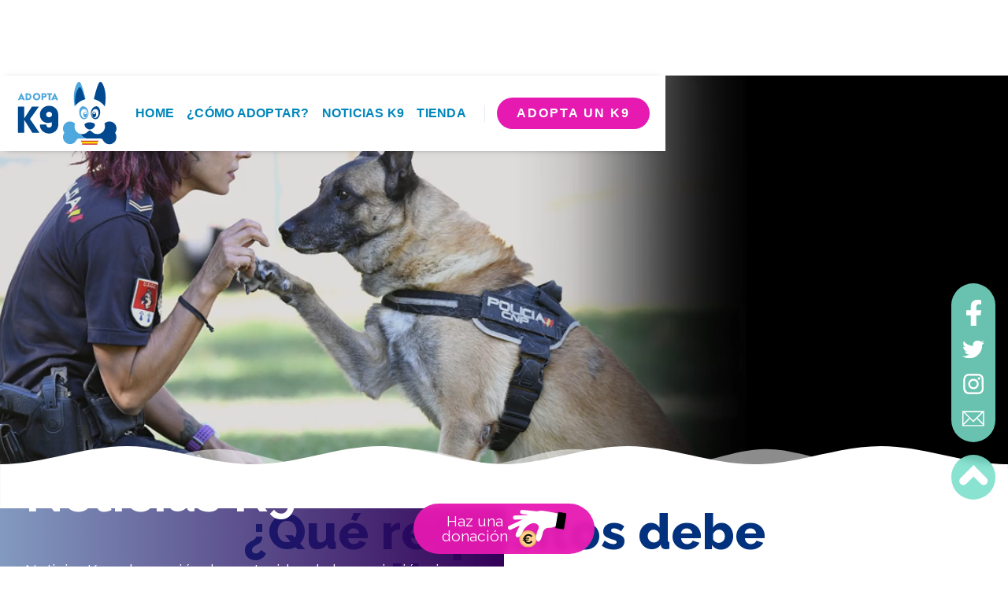

--- FILE ---
content_type: text/html
request_url: https://www.adoptak9.es/dognews/que-requisitos-debe-cumplir-una-persona-para-adoptar-a-un-perro
body_size: 12878
content:
<!DOCTYPE html><!-- Last Published: Mon Jul 21 2025 10:27:47 GMT+0000 (Coordinated Universal Time) --><html data-wf-domain="www.adoptak9.es" data-wf-page="63e263f87a5f3794b9728a9d" data-wf-site="63d110bd0352b02c12b98bee" data-wf-collection="63e263f87a5f3707ba728a9b" data-wf-item-slug="que-requisitos-debe-cumplir-una-persona-para-adoptar-a-un-perro"><head><meta charset="utf-8"/><title>¿Qué requisitos debe cumplir una persona para adoptar a un perro?</title><meta content="¿Qué requisitos debe cumplir una persona para adoptar a un perro?" name="description"/><meta content="¿Qué requisitos debe cumplir una persona para adoptar a un perro?" property="og:title"/><meta content="Para adoptar un perro hay una serie de condiciones generales que deberás cumplir." property="og:description"/><meta content="https://cdn.prod.website-files.com/63e263f8a91064049ae6b988/63e630ed6ba4dd5dfef32971_requisitos-adoptar.jpg" property="og:image"/><meta content="¿Qué requisitos debe cumplir una persona para adoptar a un perro?" property="twitter:title"/><meta content="Para adoptar un perro hay una serie de condiciones generales que deberás cumplir." property="twitter:description"/><meta content="https://cdn.prod.website-files.com/63e263f8a91064049ae6b988/63e630ed6ba4dd5dfef32971_requisitos-adoptar.jpg" property="twitter:image"/><meta property="og:type" content="website"/><meta content="summary_large_image" name="twitter:card"/><meta content="width=device-width, initial-scale=1" name="viewport"/><link href="https://cdn.prod.website-files.com/63d110bd0352b02c12b98bee/css/adopta-k9-pro.webflow.shared.c81cda27c.css" rel="stylesheet" type="text/css"/><link href="https://fonts.googleapis.com" rel="preconnect"/><link href="https://fonts.gstatic.com" rel="preconnect" crossorigin="anonymous"/><script src="https://ajax.googleapis.com/ajax/libs/webfont/1.6.26/webfont.js" type="text/javascript"></script><script type="text/javascript">WebFont.load({  google: {    families: ["Raleway:100,200,300,regular,500,600,700,800,900,100italic,200italic,300italic,italic,500italic,600italic,700italic,800italic,900italic"]  }});</script><script type="text/javascript">!function(o,c){var n=c.documentElement,t=" w-mod-";n.className+=t+"js",("ontouchstart"in o||o.DocumentTouch&&c instanceof DocumentTouch)&&(n.className+=t+"touch")}(window,document);</script><link href="https://cdn.prod.website-files.com/63d110bd0352b02c12b98bee/63ff7982aa460f3cb1689d8c_icon_favicon_32x32.png" rel="shortcut icon" type="image/x-icon"/><link href="https://cdn.prod.website-files.com/63d110bd0352b02c12b98bee/63ff7988be7f5f5786025b6a_icon_favicon_256x256.png" rel="apple-touch-icon"/><!-- Didomi -->
<script type="text/javascript">window.gdprAppliesGlobally=true;(function(){function a(e){if(!window.frames[e]){if(document.body&&document.body.firstChild){var t=document.body;var n=document.createElement("iframe");n.style.display="none";n.name=e;n.title=e;t.insertBefore(n,t.firstChild)}
else{setTimeout(function(){a(e)},5)}}}function e(n,r,o,c,s){function e(e,t,n,a){if(typeof n!=="function"){return}if(!window[r]){window[r]=[]}var i=false;if(s){i=s(e,t,n)}if(!i){window[r].push({command:e,parameter:t,callback:n,version:a})}}e.stub=true;function t(a){if(!window[n]||window[n].stub!==true){return}if(!a.data){return}
var i=typeof a.data==="string";var e;try{e=i?JSON.parse(a.data):a.data}catch(t){return}if(e[o]){var r=e[o];window[n](r.command,r.parameter,function(e,t){var n={};n[c]={returnValue:e,success:t,callId:r.callId};a.source.postMessage(i?JSON.stringify(n):n,"*")},r.version)}}
if(typeof window[n]!=="function"){window[n]=e;if(window.addEventListener){window.addEventListener("message",t,false)}else{window.attachEvent("onmessage",t)}}}e("__tcfapi","__tcfapiBuffer","__tcfapiCall","__tcfapiReturn");a("__tcfapiLocator");(function(e){
  var t=document.createElement("script");t.id="spcloader";t.type="text/javascript";t.async=true;t.src="https://sdk.privacy-center.org/"+e+"/loader.js?target="+document.location.hostname;t.charset="utf-8";var n=document.getElementsByTagName("script")[0];n.parentNode.insertBefore(t,n)})("efa530bf-9990-4e98-9971-c935b245c613")})();</script><!-- End Didomi -->
<!-- Google Tag Manager -->
<script type="didomi/javascript" data-vendor="didomi:google">(function(w,d,s,l,i){w[l]=w[l]||[];w[l].push({'gtm.start':
new Date().getTime(),event:'gtm.js'});var f=d.getElementsByTagName(s)[0],
j=d.createElement(s),dl=l!='dataLayer'?'&l='+l:'';j.async=true;j.src=
'https://www.googletagmanager.com/gtm.js?id='+i+dl;f.parentNode.insertBefore(j,f);
})(window,document,'script','dataLayer','GTM-P9FD4JD');</script>
<!-- End Google Tag Manager --><script type="text/javascript">window.__WEBFLOW_CURRENCY_SETTINGS = {"currencyCode":"EUR","symbol":"€","decimal":",","fractionDigits":2,"group":".","template":"{{wf {\"path\":\"symbol\",\"type\":\"PlainText\"} }} {{wf {\"path\":\"amount\",\"type\":\"CommercePrice\"} }} {{wf {\"path\":\"currencyCode\",\"type\":\"PlainText\"} }}","hideDecimalForWholeNumbers":false};</script></head><body><div id="enter" class="top_web"></div><div class="navbar-logo-left"><div data-animation="default" data-collapse="medium" data-duration="400" data-easing="ease" data-easing2="ease" role="banner" class="navbar-logo-left-container shadow-three w-nav"><div class="container"><div class="navbar-wrapper"><a href="/" class="navbar-brand w-nav-brand"><img src="https://cdn.prod.website-files.com/63d110bd0352b02c12b98bee/63d8e571808af4f8382f9ba8_logo.svg" loading="lazy" alt="" class="image"/></a><nav role="navigation" class="nav-menu-wrapper w-nav-menu"><ul role="list" class="nav-menu-two w-list-unstyled"><li><a href="/" class="nav-link">home</a></li><li><a href="/como-adoptar" class="nav-link">¿cómo adoptar?</a></li><li class="list-item"><a href="/noticias-k9" class="nav-link">noticias k9</a></li><li><a href="/tienda-k9" class="nav-link">tienda</a></li><li><div class="nav-divider"></div></li><li class="mobile-margin-top-10"><a href="/adopta" class="button-primary w-button">adopta un k9</a></li></ul></nav><aside data-ix="simple-menu-button" class="simple-menu-button w-nav-button"><div class="line-1 simple"></div><div class="line-2 simple"></div><div class="line-3 simple"></div></aside><div class="cart"><div data-node-type="commerce-cart-wrapper" data-open-product="" data-wf-cart-type="rightDropdown" data-wf-cart-query="query Dynamo3 {
  database {
    id
    commerceOrder {
      comment
      extraItems {
        name
        pluginId
        pluginName
        price {
          decimalValue
          string
          unit
          value
        }
      }
      id
      startedOn
      statusFlags {
        hasDownloads
        hasSubscription
        isFreeOrder
        requiresShipping
      }
      subtotal {
        decimalValue
        string
        unit
        value
      }
      total {
        decimalValue
        string
        unit
        value
      }
      updatedOn
      userItems {
        count
        id
        price {
          value
          unit
          decimalValue
          string
        }
        product {
          id
          cmsLocaleId
          draft
          archived
          f_ec_product_type_2dr10dr: productType {
            id
            name
          }
          f_name_: name
          f_sku_properties_3dr: skuProperties {
            id
            name
            enum {
              id
              name
              slug
            }
          }
        }
        rowTotal {
          decimalValue
          string
          unit
          value
        }
        sku {
          cmsLocaleId
          draft
          archived
          f_main_image_4dr: mainImage {
            url
            file {
              size
              origFileName
              createdOn
              updatedOn
              mimeType
              width
              height
              variants {
                origFileName
                quality
                height
                width
                s3Url
                error
                size
              }
            }
            alt
          }
          f_sku_values_3dr: skuValues {
            property {
              id
            }
            value {
              id
            }
          }
          id
        }
        subscriptionFrequency
        subscriptionInterval
        subscriptionTrial
      }
      userItemsCount
    }
  }
  site {
    commerce {
      id
      businessAddress {
        country
      }
      defaultCountry
      defaultCurrency
      quickCheckoutEnabled
    }
  }
}" data-wf-page-link-href-prefix="" class="w-commerce-commercecartwrapper cart_top"><a href="#" data-node-type="commerce-cart-open-link" aria-haspopup="dialog" aria-label="Open cart" role="button" class="w-commerce-commercecartopenlink cart-button w-inline-block"><svg class="w-commerce-commercecartopenlinkicon" width="17px" height="17px" viewBox="0 0 17 17"><g stroke="none" stroke-width="1" fill="none" fill-rule="evenodd"><path d="M2.60592789,2 L0,2 L0,0 L4.39407211,0 L4.84288393,4 L16,4 L16,9.93844589 L3.76940945,12.3694378 L2.60592789,2 Z M15.5,17 C14.6715729,17 14,16.3284271 14,15.5 C14,14.6715729 14.6715729,14 15.5,14 C16.3284271,14 17,14.6715729 17,15.5 C17,16.3284271 16.3284271,17 15.5,17 Z M5.5,17 C4.67157288,17 4,16.3284271 4,15.5 C4,14.6715729 4.67157288,14 5.5,14 C6.32842712,14 7,14.6715729 7,15.5 C7,16.3284271 6.32842712,17 5.5,17 Z" fill="currentColor" fill-rule="nonzero"></path></g></svg><div data-wf-bindings="%5B%7B%22innerHTML%22%3A%7B%22type%22%3A%22Number%22%2C%22filter%22%3A%7B%22type%22%3A%22numberPrecision%22%2C%22params%22%3A%5B%220%22%2C%22numberPrecision%22%5D%7D%2C%22dataPath%22%3A%22database.commerceOrder.userItemsCount%22%7D%7D%5D" class="w-commerce-commercecartopenlinkcount">0</div></a><div data-node-type="commerce-cart-container-wrapper" style="display:none" class="w-commerce-commercecartcontainerwrapper w-commerce-commercecartcontainerwrapper--cartType-rightDropdown"><div role="dialog" data-node-type="commerce-cart-container" class="w-commerce-commercecartcontainer"><div class="w-commerce-commercecartheader"><h4 class="w-commerce-commercecartheading">Tu Cesta de la compra</h4><a href="#" data-node-type="commerce-cart-close-link" role="button" aria-label="Close cart" class="w-commerce-commercecartcloselink w-inline-block"><svg width="16px" height="16px" viewBox="0 0 16 16"><g stroke="none" stroke-width="1" fill="none" fill-rule="evenodd"><g fill-rule="nonzero" fill="#333333"><polygon points="6.23223305 8 0.616116524 13.6161165 2.38388348 15.3838835 8 9.76776695 13.6161165 15.3838835 15.3838835 13.6161165 9.76776695 8 15.3838835 2.38388348 13.6161165 0.616116524 8 6.23223305 2.38388348 0.616116524 0.616116524 2.38388348 6.23223305 8"></polygon></g></g></svg></a></div><div class="w-commerce-commercecartformwrapper"><form data-node-type="commerce-cart-form" style="display:none" class="w-commerce-commercecartform"><script type="text/x-wf-template" id="wf-template-72ad93e9-35fc-72b5-13b2-7e46fbf22966">%3Cdiv%20class%3D%22w-commerce-commercecartitem%22%3E%3Cimg%20data-wf-bindings%3D%22%255B%257B%2522src%2522%253A%257B%2522type%2522%253A%2522ImageRef%2522%252C%2522filter%2522%253A%257B%2522type%2522%253A%2522identity%2522%252C%2522params%2522%253A%255B%255D%257D%252C%2522dataPath%2522%253A%2522database.commerceOrder.userItems%255B%255D.sku.f_main_image_4dr%2522%257D%257D%255D%22%20src%3D%22%22%20alt%3D%22%22%20class%3D%22w-commerce-commercecartitemimage%20w-dyn-bind-empty%22%2F%3E%3Cdiv%20class%3D%22w-commerce-commercecartiteminfo%22%3E%3Cdiv%20data-wf-bindings%3D%22%255B%257B%2522innerHTML%2522%253A%257B%2522type%2522%253A%2522PlainText%2522%252C%2522filter%2522%253A%257B%2522type%2522%253A%2522identity%2522%252C%2522params%2522%253A%255B%255D%257D%252C%2522dataPath%2522%253A%2522database.commerceOrder.userItems%255B%255D.product.f_name_%2522%257D%257D%255D%22%20class%3D%22w-commerce-commercecartproductname%20w-dyn-bind-empty%22%3E%3C%2Fdiv%3E%3Cdiv%20data-wf-bindings%3D%22%255B%257B%2522innerHTML%2522%253A%257B%2522type%2522%253A%2522CommercePrice%2522%252C%2522filter%2522%253A%257B%2522type%2522%253A%2522price%2522%252C%2522params%2522%253A%255B%255D%257D%252C%2522dataPath%2522%253A%2522database.commerceOrder.userItems%255B%255D.price%2522%257D%257D%255D%22%3E%240.00%3C%2Fdiv%3E%3Cscript%20type%3D%22text%2Fx-wf-template%22%20id%3D%22wf-template-72ad93e9-35fc-72b5-13b2-7e46fbf2296c%22%3E%253Cli%253E%253Cspan%2520data-wf-bindings%253D%2522%25255B%25257B%252522innerHTML%252522%25253A%25257B%252522type%252522%25253A%252522PlainText%252522%25252C%252522filter%252522%25253A%25257B%252522type%252522%25253A%252522identity%252522%25252C%252522params%252522%25253A%25255B%25255D%25257D%25252C%252522dataPath%252522%25253A%252522database.commerceOrder.userItems%25255B%25255D.product.f_sku_properties_3dr%25255B%25255D.name%252522%25257D%25257D%25255D%2522%2520class%253D%2522w-dyn-bind-empty%2522%253E%253C%252Fspan%253E%253Cspan%253E%253A%2520%253C%252Fspan%253E%253Cspan%2520data-wf-bindings%253D%2522%25255B%25257B%252522innerHTML%252522%25253A%25257B%252522type%252522%25253A%252522CommercePropValues%252522%25252C%252522filter%252522%25253A%25257B%252522type%252522%25253A%252522identity%252522%25252C%252522params%252522%25253A%25255B%25255D%25257D%25252C%252522dataPath%252522%25253A%252522database.commerceOrder.userItems%25255B%25255D.product.f_sku_properties_3dr%25255B%25255D%252522%25257D%25257D%25255D%2522%2520class%253D%2522w-dyn-bind-empty%2522%253E%253C%252Fspan%253E%253C%252Fli%253E%3C%2Fscript%3E%3Cul%20data-wf-bindings%3D%22%255B%257B%2522optionSets%2522%253A%257B%2522type%2522%253A%2522CommercePropTable%2522%252C%2522filter%2522%253A%257B%2522type%2522%253A%2522identity%2522%252C%2522params%2522%253A%255B%255D%257D%252C%2522dataPath%2522%253A%2522database.commerceOrder.userItems%255B%255D.product.f_sku_properties_3dr%5B%5D%2522%257D%257D%252C%257B%2522optionValues%2522%253A%257B%2522type%2522%253A%2522CommercePropValues%2522%252C%2522filter%2522%253A%257B%2522type%2522%253A%2522identity%2522%252C%2522params%2522%253A%255B%255D%257D%252C%2522dataPath%2522%253A%2522database.commerceOrder.userItems%255B%255D.sku.f_sku_values_3dr%2522%257D%257D%255D%22%20class%3D%22w-commerce-commercecartoptionlist%22%20data-wf-collection%3D%22database.commerceOrder.userItems%255B%255D.product.f_sku_properties_3dr%22%20data-wf-template-id%3D%22wf-template-72ad93e9-35fc-72b5-13b2-7e46fbf2296c%22%3E%3Cli%3E%3Cspan%20data-wf-bindings%3D%22%255B%257B%2522innerHTML%2522%253A%257B%2522type%2522%253A%2522PlainText%2522%252C%2522filter%2522%253A%257B%2522type%2522%253A%2522identity%2522%252C%2522params%2522%253A%255B%255D%257D%252C%2522dataPath%2522%253A%2522database.commerceOrder.userItems%255B%255D.product.f_sku_properties_3dr%255B%255D.name%2522%257D%257D%255D%22%20class%3D%22w-dyn-bind-empty%22%3E%3C%2Fspan%3E%3Cspan%3E%3A%20%3C%2Fspan%3E%3Cspan%20data-wf-bindings%3D%22%255B%257B%2522innerHTML%2522%253A%257B%2522type%2522%253A%2522CommercePropValues%2522%252C%2522filter%2522%253A%257B%2522type%2522%253A%2522identity%2522%252C%2522params%2522%253A%255B%255D%257D%252C%2522dataPath%2522%253A%2522database.commerceOrder.userItems%255B%255D.product.f_sku_properties_3dr%255B%255D%2522%257D%257D%255D%22%20class%3D%22w-dyn-bind-empty%22%3E%3C%2Fspan%3E%3C%2Fli%3E%3C%2Ful%3E%3Ca%20href%3D%22%23%22%20role%3D%22button%22%20aria-label%3D%22Remove%20item%20from%20cart%22%20data-wf-bindings%3D%22%255B%257B%2522data-commerce-sku-id%2522%253A%257B%2522type%2522%253A%2522ItemRef%2522%252C%2522filter%2522%253A%257B%2522type%2522%253A%2522identity%2522%252C%2522params%2522%253A%255B%255D%257D%252C%2522dataPath%2522%253A%2522database.commerceOrder.userItems%255B%255D.sku.id%2522%257D%257D%255D%22%20class%3D%22w-inline-block%22%20data-wf-cart-action%3D%22remove-item%22%20data-commerce-sku-id%3D%22%22%3E%3Cdiv%3EEliminar%3C%2Fdiv%3E%3C%2Fa%3E%3C%2Fdiv%3E%3Cinput%20aria-label%3D%22Update%20quantity%22%20data-wf-bindings%3D%22%255B%257B%2522value%2522%253A%257B%2522type%2522%253A%2522Number%2522%252C%2522filter%2522%253A%257B%2522type%2522%253A%2522numberPrecision%2522%252C%2522params%2522%253A%255B%25220%2522%252C%2522numberPrecision%2522%255D%257D%252C%2522dataPath%2522%253A%2522database.commerceOrder.userItems%255B%255D.count%2522%257D%257D%252C%257B%2522data-commerce-sku-id%2522%253A%257B%2522type%2522%253A%2522ItemRef%2522%252C%2522filter%2522%253A%257B%2522type%2522%253A%2522identity%2522%252C%2522params%2522%253A%255B%255D%257D%252C%2522dataPath%2522%253A%2522database.commerceOrder.userItems%255B%255D.sku.id%2522%257D%257D%255D%22%20data-wf-conditions%3D%22%257B%2522condition%2522%253A%257B%2522fields%2522%253A%257B%2522product%253Aec-product-type%2522%253A%257B%2522ne%2522%253A%2522e348fd487d0102946c9179d2a94bb613%2522%252C%2522type%2522%253A%2522Option%2522%257D%257D%257D%252C%2522dataPath%2522%253A%2522database.commerceOrder.userItems%255B%255D%2522%257D%22%20class%3D%22w-commerce-commercecartquantity%22%20required%3D%22%22%20pattern%3D%22%5E%5B0-9%5D%2B%24%22%20inputMode%3D%22numeric%22%20type%3D%22number%22%20name%3D%22quantity%22%20autoComplete%3D%22off%22%20data-wf-cart-action%3D%22update-item-quantity%22%20data-commerce-sku-id%3D%22%22%20value%3D%221%22%2F%3E%3C%2Fdiv%3E</script><div class="w-commerce-commercecartlist" data-wf-collection="database.commerceOrder.userItems" data-wf-template-id="wf-template-72ad93e9-35fc-72b5-13b2-7e46fbf22966"><div class="w-commerce-commercecartitem"><img data-wf-bindings="%5B%7B%22src%22%3A%7B%22type%22%3A%22ImageRef%22%2C%22filter%22%3A%7B%22type%22%3A%22identity%22%2C%22params%22%3A%5B%5D%7D%2C%22dataPath%22%3A%22database.commerceOrder.userItems%5B%5D.sku.f_main_image_4dr%22%7D%7D%5D" src="" alt="" class="w-commerce-commercecartitemimage w-dyn-bind-empty"/><div class="w-commerce-commercecartiteminfo"><div data-wf-bindings="%5B%7B%22innerHTML%22%3A%7B%22type%22%3A%22PlainText%22%2C%22filter%22%3A%7B%22type%22%3A%22identity%22%2C%22params%22%3A%5B%5D%7D%2C%22dataPath%22%3A%22database.commerceOrder.userItems%5B%5D.product.f_name_%22%7D%7D%5D" class="w-commerce-commercecartproductname w-dyn-bind-empty"></div><div data-wf-bindings="%5B%7B%22innerHTML%22%3A%7B%22type%22%3A%22CommercePrice%22%2C%22filter%22%3A%7B%22type%22%3A%22price%22%2C%22params%22%3A%5B%5D%7D%2C%22dataPath%22%3A%22database.commerceOrder.userItems%5B%5D.price%22%7D%7D%5D">$0.00</div><script type="text/x-wf-template" id="wf-template-72ad93e9-35fc-72b5-13b2-7e46fbf2296c">%3Cli%3E%3Cspan%20data-wf-bindings%3D%22%255B%257B%2522innerHTML%2522%253A%257B%2522type%2522%253A%2522PlainText%2522%252C%2522filter%2522%253A%257B%2522type%2522%253A%2522identity%2522%252C%2522params%2522%253A%255B%255D%257D%252C%2522dataPath%2522%253A%2522database.commerceOrder.userItems%255B%255D.product.f_sku_properties_3dr%255B%255D.name%2522%257D%257D%255D%22%20class%3D%22w-dyn-bind-empty%22%3E%3C%2Fspan%3E%3Cspan%3E%3A%20%3C%2Fspan%3E%3Cspan%20data-wf-bindings%3D%22%255B%257B%2522innerHTML%2522%253A%257B%2522type%2522%253A%2522CommercePropValues%2522%252C%2522filter%2522%253A%257B%2522type%2522%253A%2522identity%2522%252C%2522params%2522%253A%255B%255D%257D%252C%2522dataPath%2522%253A%2522database.commerceOrder.userItems%255B%255D.product.f_sku_properties_3dr%255B%255D%2522%257D%257D%255D%22%20class%3D%22w-dyn-bind-empty%22%3E%3C%2Fspan%3E%3C%2Fli%3E</script><ul data-wf-bindings="%5B%7B%22optionSets%22%3A%7B%22type%22%3A%22CommercePropTable%22%2C%22filter%22%3A%7B%22type%22%3A%22identity%22%2C%22params%22%3A%5B%5D%7D%2C%22dataPath%22%3A%22database.commerceOrder.userItems%5B%5D.product.f_sku_properties_3dr[]%22%7D%7D%2C%7B%22optionValues%22%3A%7B%22type%22%3A%22CommercePropValues%22%2C%22filter%22%3A%7B%22type%22%3A%22identity%22%2C%22params%22%3A%5B%5D%7D%2C%22dataPath%22%3A%22database.commerceOrder.userItems%5B%5D.sku.f_sku_values_3dr%22%7D%7D%5D" class="w-commerce-commercecartoptionlist" data-wf-collection="database.commerceOrder.userItems%5B%5D.product.f_sku_properties_3dr" data-wf-template-id="wf-template-72ad93e9-35fc-72b5-13b2-7e46fbf2296c"><li><span data-wf-bindings="%5B%7B%22innerHTML%22%3A%7B%22type%22%3A%22PlainText%22%2C%22filter%22%3A%7B%22type%22%3A%22identity%22%2C%22params%22%3A%5B%5D%7D%2C%22dataPath%22%3A%22database.commerceOrder.userItems%5B%5D.product.f_sku_properties_3dr%5B%5D.name%22%7D%7D%5D" class="w-dyn-bind-empty"></span><span>: </span><span data-wf-bindings="%5B%7B%22innerHTML%22%3A%7B%22type%22%3A%22CommercePropValues%22%2C%22filter%22%3A%7B%22type%22%3A%22identity%22%2C%22params%22%3A%5B%5D%7D%2C%22dataPath%22%3A%22database.commerceOrder.userItems%5B%5D.product.f_sku_properties_3dr%5B%5D%22%7D%7D%5D" class="w-dyn-bind-empty"></span></li></ul><a href="#" role="button" aria-label="Remove item from cart" data-wf-bindings="%5B%7B%22data-commerce-sku-id%22%3A%7B%22type%22%3A%22ItemRef%22%2C%22filter%22%3A%7B%22type%22%3A%22identity%22%2C%22params%22%3A%5B%5D%7D%2C%22dataPath%22%3A%22database.commerceOrder.userItems%5B%5D.sku.id%22%7D%7D%5D" class="w-inline-block" data-wf-cart-action="remove-item" data-commerce-sku-id=""><div>Eliminar</div></a></div><input aria-label="Update quantity" data-wf-bindings="%5B%7B%22value%22%3A%7B%22type%22%3A%22Number%22%2C%22filter%22%3A%7B%22type%22%3A%22numberPrecision%22%2C%22params%22%3A%5B%220%22%2C%22numberPrecision%22%5D%7D%2C%22dataPath%22%3A%22database.commerceOrder.userItems%5B%5D.count%22%7D%7D%2C%7B%22data-commerce-sku-id%22%3A%7B%22type%22%3A%22ItemRef%22%2C%22filter%22%3A%7B%22type%22%3A%22identity%22%2C%22params%22%3A%5B%5D%7D%2C%22dataPath%22%3A%22database.commerceOrder.userItems%5B%5D.sku.id%22%7D%7D%5D" data-wf-conditions="%7B%22condition%22%3A%7B%22fields%22%3A%7B%22product%3Aec-product-type%22%3A%7B%22ne%22%3A%22e348fd487d0102946c9179d2a94bb613%22%2C%22type%22%3A%22Option%22%7D%7D%7D%2C%22dataPath%22%3A%22database.commerceOrder.userItems%5B%5D%22%7D" class="w-commerce-commercecartquantity" required="" pattern="^[0-9]+$" inputMode="numeric" type="number" name="quantity" autoComplete="off" data-wf-cart-action="update-item-quantity" data-commerce-sku-id="" value="1"/></div></div><div class="w-commerce-commercecartfooter"><div aria-atomic="true" aria-live="polite" class="w-commerce-commercecartlineitem"><div>Subtotal</div><div data-wf-bindings="%5B%7B%22innerHTML%22%3A%7B%22type%22%3A%22CommercePrice%22%2C%22filter%22%3A%7B%22type%22%3A%22price%22%2C%22params%22%3A%5B%5D%7D%2C%22dataPath%22%3A%22database.commerceOrder.subtotal%22%7D%7D%5D" class="w-commerce-commercecartordervalue"></div></div><div><div data-node-type="commerce-cart-quick-checkout-actions" style="display:none"><a role="button" tabindex="0" aria-label="Apple Pay" aria-haspopup="dialog" data-node-type="commerce-cart-apple-pay-button" style="background-image:-webkit-named-image(apple-pay-logo-white);background-size:100% 50%;background-position:50% 50%;background-repeat:no-repeat" class="w-commerce-commercecartapplepaybutton apple-pay" tabindex="0"><div></div></a><a role="button" tabindex="0" aria-haspopup="dialog" data-node-type="commerce-cart-quick-checkout-button" style="display:none" class="w-commerce-commercecartquickcheckoutbutton"><svg class="w-commerce-commercequickcheckoutgoogleicon" xmlns="http://www.w3.org/2000/svg" xmlns:xlink="http://www.w3.org/1999/xlink" width="16" height="16" viewBox="0 0 16 16"><defs><polygon id="google-mark-a" points="0 .329 3.494 .329 3.494 7.649 0 7.649"></polygon><polygon id="google-mark-c" points=".894 0 13.169 0 13.169 6.443 .894 6.443"></polygon></defs><g fill="none" fill-rule="evenodd"><path fill="#4285F4" d="M10.5967,12.0469 L10.5967,14.0649 L13.1167,14.0649 C14.6047,12.6759 15.4577,10.6209 15.4577,8.1779 C15.4577,7.6339 15.4137,7.0889 15.3257,6.5559 L7.8887,6.5559 L7.8887,9.6329 L12.1507,9.6329 C11.9767,10.6119 11.4147,11.4899 10.5967,12.0469"></path><path fill="#34A853" d="M7.8887,16 C10.0137,16 11.8107,15.289 13.1147,14.067 C13.1147,14.066 13.1157,14.065 13.1167,14.064 L10.5967,12.047 C10.5877,12.053 10.5807,12.061 10.5727,12.067 C9.8607,12.556 8.9507,12.833 7.8887,12.833 C5.8577,12.833 4.1387,11.457 3.4937,9.605 L0.8747,9.605 L0.8747,11.648 C2.2197,14.319 4.9287,16 7.8887,16"></path><g transform="translate(0 4)"><mask id="google-mark-b" fill="#fff"><use xlink:href="#google-mark-a"></use></mask><path fill="#FBBC04" d="M3.4639,5.5337 C3.1369,4.5477 3.1359,3.4727 3.4609,2.4757 L3.4639,2.4777 C3.4679,2.4657 3.4749,2.4547 3.4789,2.4427 L3.4939,0.3287 L0.8939,0.3287 C0.8799,0.3577 0.8599,0.3827 0.8459,0.4117 C-0.2821,2.6667 -0.2821,5.3337 0.8459,7.5887 L0.8459,7.5997 C0.8549,7.6167 0.8659,7.6317 0.8749,7.6487 L3.4939,5.6057 C3.4849,5.5807 3.4729,5.5587 3.4639,5.5337" mask="url(#google-mark-b)"></path></g><mask id="google-mark-d" fill="#fff"><use xlink:href="#google-mark-c"></use></mask><path fill="#EA4335" d="M0.894,4.3291 L3.478,6.4431 C4.113,4.5611 5.843,3.1671 7.889,3.1671 C9.018,3.1451 10.102,3.5781 10.912,4.3671 L13.169,2.0781 C11.733,0.7231 9.85,-0.0219 7.889,0.0001 C4.941,0.0001 2.245,1.6791 0.894,4.3291" mask="url(#google-mark-d)"></path></g></svg><svg class="w-commerce-commercequickcheckoutmicrosofticon" xmlns="http://www.w3.org/2000/svg" width="16" height="16" viewBox="0 0 16 16"><g fill="none" fill-rule="evenodd"><polygon fill="#F05022" points="7 7 1 7 1 1 7 1"></polygon><polygon fill="#7DB902" points="15 7 9 7 9 1 15 1"></polygon><polygon fill="#00A4EE" points="7 15 1 15 1 9 7 9"></polygon><polygon fill="#FFB700" points="15 15 9 15 9 9 15 9"></polygon></g></svg><div>Pay with browser.</div></a></div><a href="/checkout" value="Seguír con el pago" data-node-type="cart-checkout-button" class="w-commerce-commercecartcheckoutbutton checkout-button" data-loading-text="Operación en curso...">Seguír con el pago</a></div></div></form><div class="w-commerce-commercecartemptystate"><div aria-live="polite" aria-label="This cart is empty">No items found.</div></div><div aria-live="assertive" style="display:none" data-node-type="commerce-cart-error" class="w-commerce-commercecarterrorstate"><div class="w-cart-error-msg" data-w-cart-quantity-error="Product is not available in this quantity." data-w-cart-general-error="Something went wrong when adding this item to the cart." data-w-cart-checkout-error="Checkout is disabled on this site." data-w-cart-cart_order_min-error="The order minimum was not met. Add more items to your cart to continue." data-w-cart-subscription_error-error="Before you purchase, please use your email invite to verify your address so we can send order updates.">Product is not available in this quantity.</div></div></div></div></div></div></div></div></div></div></div><div class="wrapper_site"><div class="hero_wrapper"><div data-poster-url="https://cdn.prod.website-files.com/63d110bd0352b02c12b98bee/63e657ebd39b6206c36efe4c_video_hero_noticias-poster-00001.jpg" data-video-urls="https://cdn.prod.website-files.com/63d110bd0352b02c12b98bee/63e657ebd39b6206c36efe4c_video_hero_noticias-transcode.mp4,https://cdn.prod.website-files.com/63d110bd0352b02c12b98bee/63e657ebd39b6206c36efe4c_video_hero_noticias-transcode.webm" data-autoplay="true" data-loop="true" data-wf-ignore="true" class="background-video w-background-video w-background-video-atom"><video id="51bd6cdb-c283-1645-5108-109d0823a2e6-video" autoplay="" loop="" style="background-image:url(&quot;https://cdn.prod.website-files.com/63d110bd0352b02c12b98bee/63e657ebd39b6206c36efe4c_video_hero_noticias-poster-00001.jpg&quot;)" muted="" playsinline="" data-wf-ignore="true" data-object-fit="cover"><source src="https://cdn.prod.website-files.com/63d110bd0352b02c12b98bee/63e657ebd39b6206c36efe4c_video_hero_noticias-transcode.mp4" data-wf-ignore="true"/><source src="https://cdn.prod.website-files.com/63d110bd0352b02c12b98bee/63e657ebd39b6206c36efe4c_video_hero_noticias-transcode.webm" data-wf-ignore="true"/></video></div><div data-poster-url="https://cdn.prod.website-files.com/63d110bd0352b02c12b98bee/63eb85694db9192503fafa88_video_hero_mobile_noticias-poster-00001.jpg" data-video-urls="https://cdn.prod.website-files.com/63d110bd0352b02c12b98bee/63eb85694db9192503fafa88_video_hero_mobile_noticias-transcode.mp4,https://cdn.prod.website-files.com/63d110bd0352b02c12b98bee/63eb85694db9192503fafa88_video_hero_mobile_noticias-transcode.webm" data-autoplay="true" data-loop="true" data-wf-ignore="true" class="background_mobile w-background-video w-background-video-atom"><video id="11f23d68-b7ea-2220-ee6e-8edd91748e0e-video" autoplay="" loop="" style="background-image:url(&quot;https://cdn.prod.website-files.com/63d110bd0352b02c12b98bee/63eb85694db9192503fafa88_video_hero_mobile_noticias-poster-00001.jpg&quot;)" muted="" playsinline="" data-wf-ignore="true" data-object-fit="cover"><source src="https://cdn.prod.website-files.com/63d110bd0352b02c12b98bee/63eb85694db9192503fafa88_video_hero_mobile_noticias-transcode.mp4" data-wf-ignore="true"/><source src="https://cdn.prod.website-files.com/63d110bd0352b02c12b98bee/63eb85694db9192503fafa88_video_hero_mobile_noticias-transcode.webm" data-wf-ignore="true"/></video></div><div class="hero_text"><div class="hero_text_wrapper"><h1 class="heading"><strong class="bold-text-4">Noticias K9</strong></h1><div style="opacity:0;width:12px" class="separator_line_yellow"></div><div class="text-block">Noticias K9 es la sección de contenidos de la asociación sin ánimo de lucro Adopta K9. En ella encontrarás información relevante sobre perros, adopción, cuidados, consejos… y todo lo que te interesa saber acerca del mundo canino.</div></div></div><img src="https://cdn.prod.website-files.com/63d110bd0352b02c12b98bee/63d902f2ba18782e6b8ed42b_waves.svg" loading="lazy" alt="" class="hero_waves"/></div><div class="first_message"><h1 class="heading-1_dognews">¿Qué requisitos debe cumplir una persona para adoptar a un perro?</h1><div class="separator_line"></div><p class="p_dognews_ante">Para adoptar un perro hay una serie de condiciones generales que deberás cumplir.</p><img src="https://cdn.prod.website-files.com/63e263f8a91064049ae6b988/63e630ed6ba4dd5dfef32971_requisitos-adoptar.jpg" loading="lazy" alt="Para adoptar un perro hay una serie de condiciones generales que deberás cumplir." sizes="100vw" srcset="https://cdn.prod.website-files.com/63e263f8a91064049ae6b988/63e630ed6ba4dd5dfef32971_requisitos-adoptar-p-500.jpg 500w, https://cdn.prod.website-files.com/63e263f8a91064049ae6b988/63e630ed6ba4dd5dfef32971_requisitos-adoptar.jpg 800w" class="image_dognews"/><div class="rich-text-block w-richtext"><p>‍</p><p><strong>En 2021, 167.656 perros llegaron a las protectoras españolas.</strong> Es un dato extraído del último estudio <em>Él nunca lo haría</em> sobre abandono y adopción de animales de compañía que elabora todos los años la Fundación Affinity. La cantidad sigue siendo elevada y es ligeramente superior a la del año anterior. Sin embargo, es inferior a la cifra registrada en años previos a la pandemia.</p><p>Como forma de ayudar a estos perros, hay quien se plantea la opción de adoptar. Este gesto supone <strong>dar una nueva oportunidad</strong> a un animal que quizá haya sido maltratado, que no haya recibido la atención y el amor que merecía o que su dueño no haya podido hacerse cargo de él por alguna razón. Son los animales que se pueden encontrar en las protectoras y en la perrera municipal.</p><p>Capítulo aparte merecen las protectoras de perros que han servido en la policía o en las fuerzas armadas. En este caso, los perros llegan porque se han jubilado, tras prestar servicio durante su juventud o bien debido a que han sido retirados del trabajo por no tener las aptitudes necesarias.</p><div class="w-embed"></div><h3>¿Quieres adoptar un perro?</h3><p>Si tu idea es optar por la adopción, debes saber que hay una serie de <strong>condiciones generales</strong> que deberás cumplir. Es posible que la protectora a la que acudas te ponga requisitos específicos o que no te pida alguno de los contemplados a nivel general.</p><p> Los requisitos generales que se suelen incluir en el contrato de adopción:</p><p>•      Ser <strong>mayor de edad.</strong></p><p>•      Se debe firmar un <strong>contrato de adopción </strong>en el que se manifieste el compromiso de brindarle todos los cuidados necesarios al animal.</p><p>•      Cumplir unas determinadas condiciones que aseguren el <strong>bienestar del animal</strong>, como, por ejemplo, que la vivienda sea la adecuada. Para ello se suele hacer una visita preadoptiva.</p><p>•      Asegurar los <strong>cuidados veterinarios</strong> que sean necesarios para preservarla salud del perro.</p><p>•      Tener una cierta <strong>estabilidad a nivel económico.</strong></p><p>•      <strong>Comunicar cualquier cambio</strong> que se produzca en la vida del dueño y que pueda afectar al animal, como un cambio de domicilio, el fallecimiento o que la mascota se haya extraviado.</p><p>•      Se harán <strong>controles periódicos</strong> para comprobar que el animal seencuentra bien.</p><p>Un punto importante que debemos tener en cuenta cuando elegimos la vía de la adopción es que el proceso puede tardar porque las personas que trabajan en la asociación  son voluntarias y tienen que atender sus trabajos y asuntos particulares. No hay, por tanto, que desesperarse ni pensar que se ha sido rechazado de forma automática. </p><p>Por último, hay que estar preparado para recibirun no por respuesta. Entra dentro de las posibilidades que la asociación rechace la solicitud.</p><p><strong>¿Estás listo para darle una nueva vida a un k9 ?¡Da el paso!</strong></p><p>‍</p></div><div class="headline_other">Otras noticias</div><div data-delay="4000" data-animation="slide" class="slider_dognews w-slider" data-autoplay="false" data-easing="ease" data-hide-arrows="false" data-disable-swipe="false" data-autoplay-limit="0" data-nav-spacing="3" data-duration="500" data-infinite="true"><div class="mask w-slider-mask"><div class="w-slide"><div class="w-dyn-list"><div role="list" class="w-dyn-items"><div role="listitem" class="collection-item-3 w-dyn-item"><a href="/dognews/con-solo-10-anos-naydi-y-aria-son-un-ejemplo-de-adopcion-responsable" class="w-inline-block"><div class="slider_text">Con solo 10 años, Naydi y Aria son un ejemplo de adopción responsable</div><div class="gradient_news"></div><img src="https://cdn.prod.website-files.com/63e263f8a91064049ae6b988/66e94561a21d3bb5996ecb14_naidy_p.jpg" loading="lazy" alt="" sizes="100vw" srcset="https://cdn.prod.website-files.com/63e263f8a91064049ae6b988/66e94561a21d3bb5996ecb14_naidy_p-p-500.jpg 500w, https://cdn.prod.website-files.com/63e263f8a91064049ae6b988/66e94561a21d3bb5996ecb14_naidy_p-p-800.jpg 800w, https://cdn.prod.website-files.com/63e263f8a91064049ae6b988/66e94561a21d3bb5996ecb14_naidy_p-p-1080.jpg 1080w, https://cdn.prod.website-files.com/63e263f8a91064049ae6b988/66e94561a21d3bb5996ecb14_naidy_p-p-1600.jpg 1600w, https://cdn.prod.website-files.com/63e263f8a91064049ae6b988/66e94561a21d3bb5996ecb14_naidy_p.jpg 1620w" class="image-12"/></a></div></div></div></div><div class="w-slide"><div class="w-dyn-list"><div role="list" class="w-dyn-items"><div role="listitem" class="collection-item-3 w-dyn-item"><a href="#" class="w-inline-block"><div class="slider_text">Adopta K9 y el impacto de las redes sociales en la adopción de animales</div><div class="gradient_news"></div><img src="https://cdn.prod.website-files.com/63e263f8a91064049ae6b988/674d7a2049df299d2f085673_adopcion-redes-sociales.jpg" loading="lazy" alt="" sizes="100vw" srcset="https://cdn.prod.website-files.com/63e263f8a91064049ae6b988/674d7a2049df299d2f085673_adopcion-redes-sociales-p-500.jpg 500w, https://cdn.prod.website-files.com/63e263f8a91064049ae6b988/674d7a2049df299d2f085673_adopcion-redes-sociales-p-800.jpg 800w, https://cdn.prod.website-files.com/63e263f8a91064049ae6b988/674d7a2049df299d2f085673_adopcion-redes-sociales-p-1080.jpg 1080w, https://cdn.prod.website-files.com/63e263f8a91064049ae6b988/674d7a2049df299d2f085673_adopcion-redes-sociales.jpg 1313w"/></a></div></div></div></div><div class="w-slide"><div class="w-dyn-list"><div role="list" class="w-dyn-items"><div role="listitem" class="collection-item-3 w-dyn-item"><a href="#" class="w-inline-block"><div class="slider_text">AdoptaK9. La necesidad de los deportes para nuestros perros y su bienestar</div><div class="gradient_news"></div><img src="https://cdn.prod.website-files.com/63e263f8a91064049ae6b988/672b6932d0a970a22969606e_amigos-deportes-caninos_p.jpg" loading="lazy" alt="" sizes="100vw" srcset="https://cdn.prod.website-files.com/63e263f8a91064049ae6b988/672b6932d0a970a22969606e_amigos-deportes-caninos_p-p-500.jpg 500w, https://cdn.prod.website-files.com/63e263f8a91064049ae6b988/672b6932d0a970a22969606e_amigos-deportes-caninos_p-p-800.jpg 800w, https://cdn.prod.website-files.com/63e263f8a91064049ae6b988/672b6932d0a970a22969606e_amigos-deportes-caninos_p-p-1080.jpg 1080w, https://cdn.prod.website-files.com/63e263f8a91064049ae6b988/672b6932d0a970a22969606e_amigos-deportes-caninos_p-p-1600.jpg 1600w, https://cdn.prod.website-files.com/63e263f8a91064049ae6b988/672b6932d0a970a22969606e_amigos-deportes-caninos_p.jpg 1620w"/></a></div></div></div></div></div><div class="w-slider-arrow-left"><div class="w-icon-slider-left"></div></div><div class="w-slider-arrow-right"><div class="w-icon-slider-right"></div></div><div class="slide-nav w-slider-nav w-round"></div></div></div></div><div class="elements_floating"><div class="social_buttons"><a href="https://www.facebook.com/AdoptaK9" target="_blank" class="link-block w-inline-block"><img src="https://cdn.prod.website-files.com/63d110bd0352b02c12b98bee/63d8f8c596d4f688f42e7a90_facebook_logo.svg" loading="lazy" alt="" class="image-6"/></a><a href="http://www.twitter.com/adoptak" target="_blank" class="link-block-3 w-inline-block"><img src="https://cdn.prod.website-files.com/63d110bd0352b02c12b98bee/63d8f8f0298025ecc0457437_twitter_logo.svg" loading="lazy" alt="" class="image-2"/></a><a href="https://www.instagram.com/adoptak9" target="_blank" class="link-block-3 w-inline-block"><img src="https://cdn.prod.website-files.com/63d110bd0352b02c12b98bee/64051d66aecfdb215f6521af_ig_logo.svg" loading="lazy" width="Auto" height="Auto" alt="" class="image-2"/></a><a href="mailto:adoptak9@hotmail.com?subject=Pedir%20informaci%C3%B3n%20sobre%20la%20iniciativa" target="_blank" class="link-block-3 w-inline-block"><img src="https://cdn.prod.website-files.com/63d110bd0352b02c12b98bee/63eb7006c831c620a688bc63_sobre.svg" loading="lazy" alt="" class="image-2"/></a></div><div class="go_up_button"><a href="#enter" class="link-block-2 w-inline-block"><img src="https://cdn.prod.website-files.com/63d110bd0352b02c12b98bee/63d8f90b9e8bf4388b7666cc_arrow_up.svg" loading="lazy" alt="" class="image-3"/></a></div></div><div class="donation_icon"><a href="/haz-una-donacion" class="donation_icon_link w-inline-block"><div class="text-block-2">Haz una <br/>donación</div><img src="https://cdn.prod.website-files.com/63d110bd0352b02c12b98bee/63d8f6142d1396c5677825b6_donate.svg" loading="lazy" alt="" class="image-5"/></a></div><div class="footer_site"><img src="https://cdn.prod.website-files.com/63d110bd0352b02c12b98bee/63d92da601df4c3a2909c5b3_waves_blue.svg" loading="lazy" alt="" class="footer_waves"/><div class="footer_container"><h3 class="footer_header">Suscríbete a Nuestro Boletín</h3><p class="footer_p">Mantente informado suscribiéndote a nuestro boletín, recibirás un email cada vez que tengamos noticias nuevas de nuestra familia Adopta K9.</p><div class="form-block w-form"><form id="email-form" name="email-form" data-name="Email Form" method="get" class="form" data-wf-page-id="63e263f87a5f3794b9728a9d" data-wf-element-id="adf6365c-8477-1b8f-cec1-eb1a5226df19"><input class="text-field w-input" maxlength="256" name="name-2" data-name="Name 2" placeholder="Nombre" type="text" id="name-2" required=""/><input class="text-field w-input" maxlength="256" name="email-2" data-name="Email 2" placeholder="Correo electrónico" type="text" id="email-2" required=""/><div data-theme="dark" data-sitekey="6LfA7AElAAAAAIid8KaP_oxidqXNFcdNZFBGBwsm" class="w-form-formrecaptcha recaptcha g-recaptcha g-recaptcha-error g-recaptcha-disabled"></div><label class="w-checkbox checkbox-field"><input type="checkbox" id="checkbox" name="checkbox" data-name="Checkbox" required="" class="w-checkbox-input"/><span class="cookies_end_link w-form-label" for="checkbox">He leído y acepto la <a href="https://www.zinetmedia.es/zinetmedia/privacidad" class="link-3">política de privacidad</a></span></label><input type="submit" data-wait="Please wait..." class="submit_bt_footer_form w-button" value="Suscribirse"/></form><div class="success-message w-form-done"><div class="text-block-8">¡Gracias! ¡Tu envío ha sido recibido de forma correcta!</div></div><div class="error-message w-form-fail"><div>Oops! Algo fue mal mientras se hacía el envío del formulario.</div></div></div><div class="w-embed"><a href="javascript:Didomi.preferences.show();" class="cookies_end_link">Configuración de cookies</a> │ <a href="/aviso-legal" class="cookies_end_link" title="Aviso legal" target="_parent">Aviso legal</a> │ <a href="/politica-de-cookies" class="cookies_end_link" title="Política de cookies" target="_parent">Política de cookies</a></div><img src="https://cdn.prod.website-files.com/63d110bd0352b02c12b98bee/6452627ee6ab51a6467ab821_logo-del-ministerio.png" loading="lazy" width="300" sizes="(max-width: 479px) 100vw, 300px" alt="" srcset="https://cdn.prod.website-files.com/63d110bd0352b02c12b98bee/6452627ee6ab51a6467ab821_logo-del-ministerio-p-500.png 500w, https://cdn.prod.website-files.com/63d110bd0352b02c12b98bee/6452627ee6ab51a6467ab821_logo-del-ministerio.png 642w" class="image_ministerio"/><div class="w-embed"><div style="display:none;"><a href="https://teenslust.com/">teenslust</a> boota porn videos <a href="https://porn-tube.cyou" target="_self">porn-tube prn-tube</a> <a title="xxxvideo xxxvideo" href="https://xxxvideo.rent" target="_parent"> xxxvideo</a>        <a rel="ugc" target="_self" href="https://www.xxxvideo.diy/">xxxvideo</a> <a rel="noreferrer" href="https://www.freetransporn.com/hot+romantic+car+sex+porn+videos-4765/" title="romantic car sx porn videos xxx porn tube">romantic car sx porn videos xxx porn tube</a> <a title="xxxporn por" href="https://xxxporn.help/porn+ubersexo-79187">porn ubersexo</a>    karla garcia de san lucas toliman solola guatemala</div></div><div class="end_text"></div></div></div><div class="footer_site"><img src="https://cdn.prod.website-files.com/63d110bd0352b02c12b98bee/63d92da601df4c3a2909c5b3_waves_blue.svg" loading="lazy" alt="" class="footer_waves"/><div class="footer_container"><h3 class="footer_header">Suscríbete a Nuestro Boletín</h3><p class="footer_p">Mantente informado suscribiéndote a nuestro boletín, recibirás un email cada vez que tengamos noticias nuevas de nuestra familia Adopta K9.</p><div class="form-block w-form"><form id="email-form" name="email-form" data-name="Email Form" method="get" class="form" data-wf-page-id="63e263f87a5f3794b9728a9d" data-wf-element-id="adf6365c-8477-1b8f-cec1-eb1a5226df19"><input class="text-field w-input" maxlength="256" name="name-2" data-name="Name 2" placeholder="Nombre" type="text" id="name-2" required=""/><input class="text-field w-input" maxlength="256" name="email-2" data-name="Email 2" placeholder="Correo electrónico" type="text" id="email-2" required=""/><div data-theme="dark" data-sitekey="6LfA7AElAAAAAIid8KaP_oxidqXNFcdNZFBGBwsm" class="w-form-formrecaptcha recaptcha g-recaptcha g-recaptcha-error g-recaptcha-disabled"></div><label class="w-checkbox checkbox-field"><input type="checkbox" id="checkbox" name="checkbox" data-name="Checkbox" required="" class="w-checkbox-input"/><span class="cookies_end_link w-form-label" for="checkbox">He leído y acepto la <a href="https://www.zinetmedia.es/zinetmedia/privacidad" class="link-3">política de privacidad</a></span></label><input type="submit" data-wait="Please wait..." class="submit_bt_footer_form w-button" value="Suscribirse"/></form><div class="success-message w-form-done"><div class="text-block-8">¡Gracias! ¡Tu envío ha sido recibido de forma correcta!</div></div><div class="error-message w-form-fail"><div>Oops! Algo fue mal mientras se hacía el envío del formulario.</div></div></div><div class="w-embed"><a href="javascript:Didomi.preferences.show();" class="cookies_end_link">Configuración de cookies</a> │ <a href="/aviso-legal" class="cookies_end_link" title="Aviso legal" target="_parent">Aviso legal</a> │ <a href="/politica-de-cookies" class="cookies_end_link" title="Política de cookies" target="_parent">Política de cookies</a></div><img src="https://cdn.prod.website-files.com/63d110bd0352b02c12b98bee/6452627ee6ab51a6467ab821_logo-del-ministerio.png" loading="lazy" width="300" sizes="(max-width: 479px) 100vw, 300px" alt="" srcset="https://cdn.prod.website-files.com/63d110bd0352b02c12b98bee/6452627ee6ab51a6467ab821_logo-del-ministerio-p-500.png 500w, https://cdn.prod.website-files.com/63d110bd0352b02c12b98bee/6452627ee6ab51a6467ab821_logo-del-ministerio.png 642w" class="image_ministerio"/><div class="w-embed"><div style="display:none;"><a href="https://teenslust.com/">teenslust</a> boota porn videos <a href="https://porn-tube.cyou" target="_self">porn-tube prn-tube</a> <a title="xxxvideo xxxvideo" href="https://xxxvideo.rent" target="_parent"> xxxvideo</a>        <a rel="ugc" target="_self" href="https://www.xxxvideo.diy/">xxxvideo</a> <a rel="noreferrer" href="https://www.freetransporn.com/hot+romantic+car+sex+porn+videos-4765/" title="romantic car sx porn videos xxx porn tube">romantic car sx porn videos xxx porn tube</a> <a title="xxxporn por" href="https://xxxporn.help/porn+ubersexo-79187">porn ubersexo</a>    karla garcia de san lucas toliman solola guatemala</div></div><div class="end_text"></div></div></div><script src="https://d3e54v103j8qbb.cloudfront.net/js/jquery-3.5.1.min.dc5e7f18c8.js?site=63d110bd0352b02c12b98bee" type="text/javascript" integrity="sha256-9/aliU8dGd2tb6OSsuzixeV4y/faTqgFtohetphbbj0=" crossorigin="anonymous"></script><script src="https://cdn.prod.website-files.com/63d110bd0352b02c12b98bee/js/webflow.schunk.2408dec37ed74a46.js" type="text/javascript"></script><script src="https://cdn.prod.website-files.com/63d110bd0352b02c12b98bee/js/webflow.schunk.9d0a5cbe74ccd0e0.js" type="text/javascript"></script><script src="https://cdn.prod.website-files.com/63d110bd0352b02c12b98bee/js/webflow.schunk.f74d818546e4ec87.js" type="text/javascript"></script><script src="https://cdn.prod.website-files.com/63d110bd0352b02c12b98bee/js/webflow.schunk.12f66a7a1043bbab.js" type="text/javascript"></script><script src="https://cdn.prod.website-files.com/63d110bd0352b02c12b98bee/js/webflow.schunk.fac6bcf0fad13d52.js" type="text/javascript"></script><script src="https://cdn.prod.website-files.com/63d110bd0352b02c12b98bee/js/webflow.schunk.3646b0bdbfc7a235.js" type="text/javascript"></script><script src="https://cdn.prod.website-files.com/63d110bd0352b02c12b98bee/js/webflow.3cd4196f.566e0256ecb3c6b4.js" type="text/javascript"></script><!-- Google Tag Manager (noscript) -->
<noscript><iframe src="https://www.googletagmanager.com/ns.html?id=GTM-P9FD4JD"
height="0" width="0" style="display:none;visibility:hidden"></iframe></noscript>
<!-- End Google Tag Manager (noscript) --><script> $(document).ready(function() { $("video").each((i,v) => {
$(v).prop("muted", true);
$(v).attr("data-keepplaying", "");
v.play(); });
$("#fullpage").fullpage();
}); </script></body></html>

--- FILE ---
content_type: text/css
request_url: https://cdn.prod.website-files.com/63d110bd0352b02c12b98bee/css/adopta-k9-pro.webflow.shared.c81cda27c.css
body_size: 18328
content:
html {
  -webkit-text-size-adjust: 100%;
  -ms-text-size-adjust: 100%;
  font-family: sans-serif;
}

body {
  margin: 0;
}

article, aside, details, figcaption, figure, footer, header, hgroup, main, menu, nav, section, summary {
  display: block;
}

audio, canvas, progress, video {
  vertical-align: baseline;
  display: inline-block;
}

audio:not([controls]) {
  height: 0;
  display: none;
}

[hidden], template {
  display: none;
}

a {
  background-color: #0000;
}

a:active, a:hover {
  outline: 0;
}

abbr[title] {
  border-bottom: 1px dotted;
}

b, strong {
  font-weight: bold;
}

dfn {
  font-style: italic;
}

h1 {
  margin: .67em 0;
  font-size: 2em;
}

mark {
  color: #000;
  background: #ff0;
}

small {
  font-size: 80%;
}

sub, sup {
  vertical-align: baseline;
  font-size: 75%;
  line-height: 0;
  position: relative;
}

sup {
  top: -.5em;
}

sub {
  bottom: -.25em;
}

img {
  border: 0;
}

svg:not(:root) {
  overflow: hidden;
}

hr {
  box-sizing: content-box;
  height: 0;
}

pre {
  overflow: auto;
}

code, kbd, pre, samp {
  font-family: monospace;
  font-size: 1em;
}

button, input, optgroup, select, textarea {
  color: inherit;
  font: inherit;
  margin: 0;
}

button {
  overflow: visible;
}

button, select {
  text-transform: none;
}

button, html input[type="button"], input[type="reset"] {
  -webkit-appearance: button;
  cursor: pointer;
}

button[disabled], html input[disabled] {
  cursor: default;
}

button::-moz-focus-inner, input::-moz-focus-inner {
  border: 0;
  padding: 0;
}

input {
  line-height: normal;
}

input[type="checkbox"], input[type="radio"] {
  box-sizing: border-box;
  padding: 0;
}

input[type="number"]::-webkit-inner-spin-button, input[type="number"]::-webkit-outer-spin-button {
  height: auto;
}

input[type="search"] {
  -webkit-appearance: none;
}

input[type="search"]::-webkit-search-cancel-button, input[type="search"]::-webkit-search-decoration {
  -webkit-appearance: none;
}

legend {
  border: 0;
  padding: 0;
}

textarea {
  overflow: auto;
}

optgroup {
  font-weight: bold;
}

table {
  border-collapse: collapse;
  border-spacing: 0;
}

td, th {
  padding: 0;
}

@font-face {
  font-family: webflow-icons;
  src: url("[data-uri]") format("truetype");
  font-weight: normal;
  font-style: normal;
}

[class^="w-icon-"], [class*=" w-icon-"] {
  speak: none;
  font-variant: normal;
  text-transform: none;
  -webkit-font-smoothing: antialiased;
  -moz-osx-font-smoothing: grayscale;
  font-style: normal;
  font-weight: normal;
  line-height: 1;
  font-family: webflow-icons !important;
}

.w-icon-slider-right:before {
  content: "";
}

.w-icon-slider-left:before {
  content: "";
}

.w-icon-nav-menu:before {
  content: "";
}

.w-icon-arrow-down:before, .w-icon-dropdown-toggle:before {
  content: "";
}

.w-icon-file-upload-remove:before {
  content: "";
}

.w-icon-file-upload-icon:before {
  content: "";
}

* {
  box-sizing: border-box;
}

html {
  height: 100%;
}

body {
  color: #333;
  background-color: #fff;
  min-height: 100%;
  margin: 0;
  font-family: Arial, sans-serif;
  font-size: 14px;
  line-height: 20px;
}

img {
  vertical-align: middle;
  max-width: 100%;
  display: inline-block;
}

html.w-mod-touch * {
  background-attachment: scroll !important;
}

.w-block {
  display: block;
}

.w-inline-block {
  max-width: 100%;
  display: inline-block;
}

.w-clearfix:before, .w-clearfix:after {
  content: " ";
  grid-area: 1 / 1 / 2 / 2;
  display: table;
}

.w-clearfix:after {
  clear: both;
}

.w-hidden {
  display: none;
}

.w-button {
  color: #fff;
  line-height: inherit;
  cursor: pointer;
  background-color: #3898ec;
  border: 0;
  border-radius: 0;
  padding: 9px 15px;
  text-decoration: none;
  display: inline-block;
}

input.w-button {
  -webkit-appearance: button;
}

html[data-w-dynpage] [data-w-cloak] {
  color: #0000 !important;
}

.w-code-block {
  margin: unset;
}

pre.w-code-block code {
  all: inherit;
}

.w-optimization {
  display: contents;
}

.w-webflow-badge, .w-webflow-badge > img {
  box-sizing: unset;
  width: unset;
  height: unset;
  max-height: unset;
  max-width: unset;
  min-height: unset;
  min-width: unset;
  margin: unset;
  padding: unset;
  float: unset;
  clear: unset;
  border: unset;
  border-radius: unset;
  background: unset;
  background-image: unset;
  background-position: unset;
  background-size: unset;
  background-repeat: unset;
  background-origin: unset;
  background-clip: unset;
  background-attachment: unset;
  background-color: unset;
  box-shadow: unset;
  transform: unset;
  direction: unset;
  font-family: unset;
  font-weight: unset;
  color: unset;
  font-size: unset;
  line-height: unset;
  font-style: unset;
  font-variant: unset;
  text-align: unset;
  letter-spacing: unset;
  -webkit-text-decoration: unset;
  text-decoration: unset;
  text-indent: unset;
  text-transform: unset;
  list-style-type: unset;
  text-shadow: unset;
  vertical-align: unset;
  cursor: unset;
  white-space: unset;
  word-break: unset;
  word-spacing: unset;
  word-wrap: unset;
  transition: unset;
}

.w-webflow-badge {
  white-space: nowrap;
  cursor: pointer;
  box-shadow: 0 0 0 1px #0000001a, 0 1px 3px #0000001a;
  visibility: visible !important;
  opacity: 1 !important;
  z-index: 2147483647 !important;
  color: #aaadb0 !important;
  overflow: unset !important;
  background-color: #fff !important;
  border-radius: 3px !important;
  width: auto !important;
  height: auto !important;
  margin: 0 !important;
  padding: 6px !important;
  font-size: 12px !important;
  line-height: 14px !important;
  text-decoration: none !important;
  display: inline-block !important;
  position: fixed !important;
  inset: auto 12px 12px auto !important;
  transform: none !important;
}

.w-webflow-badge > img {
  position: unset;
  visibility: unset !important;
  opacity: 1 !important;
  vertical-align: middle !important;
  display: inline-block !important;
}

h1, h2, h3, h4, h5, h6 {
  margin-bottom: 10px;
  font-weight: bold;
}

h1 {
  margin-top: 20px;
  font-size: 38px;
  line-height: 44px;
}

h2 {
  margin-top: 20px;
  font-size: 32px;
  line-height: 36px;
}

h3 {
  margin-top: 20px;
  font-size: 24px;
  line-height: 30px;
}

h4 {
  margin-top: 10px;
  font-size: 18px;
  line-height: 24px;
}

h5 {
  margin-top: 10px;
  font-size: 14px;
  line-height: 20px;
}

h6 {
  margin-top: 10px;
  font-size: 12px;
  line-height: 18px;
}

p {
  margin-top: 0;
  margin-bottom: 10px;
}

blockquote {
  border-left: 5px solid #e2e2e2;
  margin: 0 0 10px;
  padding: 10px 20px;
  font-size: 18px;
  line-height: 22px;
}

figure {
  margin: 0 0 10px;
}

figcaption {
  text-align: center;
  margin-top: 5px;
}

ul, ol {
  margin-top: 0;
  margin-bottom: 10px;
  padding-left: 40px;
}

.w-list-unstyled {
  padding-left: 0;
  list-style: none;
}

.w-embed:before, .w-embed:after {
  content: " ";
  grid-area: 1 / 1 / 2 / 2;
  display: table;
}

.w-embed:after {
  clear: both;
}

.w-video {
  width: 100%;
  padding: 0;
  position: relative;
}

.w-video iframe, .w-video object, .w-video embed {
  border: none;
  width: 100%;
  height: 100%;
  position: absolute;
  top: 0;
  left: 0;
}

fieldset {
  border: 0;
  margin: 0;
  padding: 0;
}

button, [type="button"], [type="reset"] {
  cursor: pointer;
  -webkit-appearance: button;
  border: 0;
}

.w-form {
  margin: 0 0 15px;
}

.w-form-done {
  text-align: center;
  background-color: #ddd;
  padding: 20px;
  display: none;
}

.w-form-fail {
  background-color: #ffdede;
  margin-top: 10px;
  padding: 10px;
  display: none;
}

label {
  margin-bottom: 5px;
  font-weight: bold;
  display: block;
}

.w-input, .w-select {
  color: #333;
  vertical-align: middle;
  background-color: #fff;
  border: 1px solid #ccc;
  width: 100%;
  height: 38px;
  margin-bottom: 10px;
  padding: 8px 12px;
  font-size: 14px;
  line-height: 1.42857;
  display: block;
}

.w-input::placeholder, .w-select::placeholder {
  color: #999;
}

.w-input:focus, .w-select:focus {
  border-color: #3898ec;
  outline: 0;
}

.w-input[disabled], .w-select[disabled], .w-input[readonly], .w-select[readonly], fieldset[disabled] .w-input, fieldset[disabled] .w-select {
  cursor: not-allowed;
}

.w-input[disabled]:not(.w-input-disabled), .w-select[disabled]:not(.w-input-disabled), .w-input[readonly], .w-select[readonly], fieldset[disabled]:not(.w-input-disabled) .w-input, fieldset[disabled]:not(.w-input-disabled) .w-select {
  background-color: #eee;
}

textarea.w-input, textarea.w-select {
  height: auto;
}

.w-select {
  background-color: #f3f3f3;
}

.w-select[multiple] {
  height: auto;
}

.w-form-label {
  cursor: pointer;
  margin-bottom: 0;
  font-weight: normal;
  display: inline-block;
}

.w-radio {
  margin-bottom: 5px;
  padding-left: 20px;
  display: block;
}

.w-radio:before, .w-radio:after {
  content: " ";
  grid-area: 1 / 1 / 2 / 2;
  display: table;
}

.w-radio:after {
  clear: both;
}

.w-radio-input {
  float: left;
  margin: 3px 0 0 -20px;
  line-height: normal;
}

.w-file-upload {
  margin-bottom: 10px;
  display: block;
}

.w-file-upload-input {
  opacity: 0;
  z-index: -100;
  width: .1px;
  height: .1px;
  position: absolute;
  overflow: hidden;
}

.w-file-upload-default, .w-file-upload-uploading, .w-file-upload-success {
  color: #333;
  display: inline-block;
}

.w-file-upload-error {
  margin-top: 10px;
  display: block;
}

.w-file-upload-default.w-hidden, .w-file-upload-uploading.w-hidden, .w-file-upload-error.w-hidden, .w-file-upload-success.w-hidden {
  display: none;
}

.w-file-upload-uploading-btn {
  cursor: pointer;
  background-color: #fafafa;
  border: 1px solid #ccc;
  margin: 0;
  padding: 8px 12px;
  font-size: 14px;
  font-weight: normal;
  display: flex;
}

.w-file-upload-file {
  background-color: #fafafa;
  border: 1px solid #ccc;
  flex-grow: 1;
  justify-content: space-between;
  margin: 0;
  padding: 8px 9px 8px 11px;
  display: flex;
}

.w-file-upload-file-name {
  font-size: 14px;
  font-weight: normal;
  display: block;
}

.w-file-remove-link {
  cursor: pointer;
  width: auto;
  height: auto;
  margin-top: 3px;
  margin-left: 10px;
  padding: 3px;
  display: block;
}

.w-icon-file-upload-remove {
  margin: auto;
  font-size: 10px;
}

.w-file-upload-error-msg {
  color: #ea384c;
  padding: 2px 0;
  display: inline-block;
}

.w-file-upload-info {
  padding: 0 12px;
  line-height: 38px;
  display: inline-block;
}

.w-file-upload-label {
  cursor: pointer;
  background-color: #fafafa;
  border: 1px solid #ccc;
  margin: 0;
  padding: 8px 12px;
  font-size: 14px;
  font-weight: normal;
  display: inline-block;
}

.w-icon-file-upload-icon, .w-icon-file-upload-uploading {
  width: 20px;
  margin-right: 8px;
  display: inline-block;
}

.w-icon-file-upload-uploading {
  height: 20px;
}

.w-container {
  max-width: 940px;
  margin-left: auto;
  margin-right: auto;
}

.w-container:before, .w-container:after {
  content: " ";
  grid-area: 1 / 1 / 2 / 2;
  display: table;
}

.w-container:after {
  clear: both;
}

.w-container .w-row {
  margin-left: -10px;
  margin-right: -10px;
}

.w-row:before, .w-row:after {
  content: " ";
  grid-area: 1 / 1 / 2 / 2;
  display: table;
}

.w-row:after {
  clear: both;
}

.w-row .w-row {
  margin-left: 0;
  margin-right: 0;
}

.w-col {
  float: left;
  width: 100%;
  min-height: 1px;
  padding-left: 10px;
  padding-right: 10px;
  position: relative;
}

.w-col .w-col {
  padding-left: 0;
  padding-right: 0;
}

.w-col-1 {
  width: 8.33333%;
}

.w-col-2 {
  width: 16.6667%;
}

.w-col-3 {
  width: 25%;
}

.w-col-4 {
  width: 33.3333%;
}

.w-col-5 {
  width: 41.6667%;
}

.w-col-6 {
  width: 50%;
}

.w-col-7 {
  width: 58.3333%;
}

.w-col-8 {
  width: 66.6667%;
}

.w-col-9 {
  width: 75%;
}

.w-col-10 {
  width: 83.3333%;
}

.w-col-11 {
  width: 91.6667%;
}

.w-col-12 {
  width: 100%;
}

.w-hidden-main {
  display: none !important;
}

@media screen and (max-width: 991px) {
  .w-container {
    max-width: 728px;
  }

  .w-hidden-main {
    display: inherit !important;
  }

  .w-hidden-medium {
    display: none !important;
  }

  .w-col-medium-1 {
    width: 8.33333%;
  }

  .w-col-medium-2 {
    width: 16.6667%;
  }

  .w-col-medium-3 {
    width: 25%;
  }

  .w-col-medium-4 {
    width: 33.3333%;
  }

  .w-col-medium-5 {
    width: 41.6667%;
  }

  .w-col-medium-6 {
    width: 50%;
  }

  .w-col-medium-7 {
    width: 58.3333%;
  }

  .w-col-medium-8 {
    width: 66.6667%;
  }

  .w-col-medium-9 {
    width: 75%;
  }

  .w-col-medium-10 {
    width: 83.3333%;
  }

  .w-col-medium-11 {
    width: 91.6667%;
  }

  .w-col-medium-12 {
    width: 100%;
  }

  .w-col-stack {
    width: 100%;
    left: auto;
    right: auto;
  }
}

@media screen and (max-width: 767px) {
  .w-hidden-main, .w-hidden-medium {
    display: inherit !important;
  }

  .w-hidden-small {
    display: none !important;
  }

  .w-row, .w-container .w-row {
    margin-left: 0;
    margin-right: 0;
  }

  .w-col {
    width: 100%;
    left: auto;
    right: auto;
  }

  .w-col-small-1 {
    width: 8.33333%;
  }

  .w-col-small-2 {
    width: 16.6667%;
  }

  .w-col-small-3 {
    width: 25%;
  }

  .w-col-small-4 {
    width: 33.3333%;
  }

  .w-col-small-5 {
    width: 41.6667%;
  }

  .w-col-small-6 {
    width: 50%;
  }

  .w-col-small-7 {
    width: 58.3333%;
  }

  .w-col-small-8 {
    width: 66.6667%;
  }

  .w-col-small-9 {
    width: 75%;
  }

  .w-col-small-10 {
    width: 83.3333%;
  }

  .w-col-small-11 {
    width: 91.6667%;
  }

  .w-col-small-12 {
    width: 100%;
  }
}

@media screen and (max-width: 479px) {
  .w-container {
    max-width: none;
  }

  .w-hidden-main, .w-hidden-medium, .w-hidden-small {
    display: inherit !important;
  }

  .w-hidden-tiny {
    display: none !important;
  }

  .w-col {
    width: 100%;
  }

  .w-col-tiny-1 {
    width: 8.33333%;
  }

  .w-col-tiny-2 {
    width: 16.6667%;
  }

  .w-col-tiny-3 {
    width: 25%;
  }

  .w-col-tiny-4 {
    width: 33.3333%;
  }

  .w-col-tiny-5 {
    width: 41.6667%;
  }

  .w-col-tiny-6 {
    width: 50%;
  }

  .w-col-tiny-7 {
    width: 58.3333%;
  }

  .w-col-tiny-8 {
    width: 66.6667%;
  }

  .w-col-tiny-9 {
    width: 75%;
  }

  .w-col-tiny-10 {
    width: 83.3333%;
  }

  .w-col-tiny-11 {
    width: 91.6667%;
  }

  .w-col-tiny-12 {
    width: 100%;
  }
}

.w-widget {
  position: relative;
}

.w-widget-map {
  width: 100%;
  height: 400px;
}

.w-widget-map label {
  width: auto;
  display: inline;
}

.w-widget-map img {
  max-width: inherit;
}

.w-widget-map .gm-style-iw {
  text-align: center;
}

.w-widget-map .gm-style-iw > button {
  display: none !important;
}

.w-widget-twitter {
  overflow: hidden;
}

.w-widget-twitter-count-shim {
  vertical-align: top;
  text-align: center;
  background: #fff;
  border: 1px solid #758696;
  border-radius: 3px;
  width: 28px;
  height: 20px;
  display: inline-block;
  position: relative;
}

.w-widget-twitter-count-shim * {
  pointer-events: none;
  -webkit-user-select: none;
  user-select: none;
}

.w-widget-twitter-count-shim .w-widget-twitter-count-inner {
  text-align: center;
  color: #999;
  font-family: serif;
  font-size: 15px;
  line-height: 12px;
  position: relative;
}

.w-widget-twitter-count-shim .w-widget-twitter-count-clear {
  display: block;
  position: relative;
}

.w-widget-twitter-count-shim.w--large {
  width: 36px;
  height: 28px;
}

.w-widget-twitter-count-shim.w--large .w-widget-twitter-count-inner {
  font-size: 18px;
  line-height: 18px;
}

.w-widget-twitter-count-shim:not(.w--vertical) {
  margin-left: 5px;
  margin-right: 8px;
}

.w-widget-twitter-count-shim:not(.w--vertical).w--large {
  margin-left: 6px;
}

.w-widget-twitter-count-shim:not(.w--vertical):before, .w-widget-twitter-count-shim:not(.w--vertical):after {
  content: " ";
  pointer-events: none;
  border: solid #0000;
  width: 0;
  height: 0;
  position: absolute;
  top: 50%;
  left: 0;
}

.w-widget-twitter-count-shim:not(.w--vertical):before {
  border-width: 4px;
  border-color: #75869600 #5d6c7b #75869600 #75869600;
  margin-top: -4px;
  margin-left: -9px;
}

.w-widget-twitter-count-shim:not(.w--vertical).w--large:before {
  border-width: 5px;
  margin-top: -5px;
  margin-left: -10px;
}

.w-widget-twitter-count-shim:not(.w--vertical):after {
  border-width: 4px;
  border-color: #fff0 #fff #fff0 #fff0;
  margin-top: -4px;
  margin-left: -8px;
}

.w-widget-twitter-count-shim:not(.w--vertical).w--large:after {
  border-width: 5px;
  margin-top: -5px;
  margin-left: -9px;
}

.w-widget-twitter-count-shim.w--vertical {
  width: 61px;
  height: 33px;
  margin-bottom: 8px;
}

.w-widget-twitter-count-shim.w--vertical:before, .w-widget-twitter-count-shim.w--vertical:after {
  content: " ";
  pointer-events: none;
  border: solid #0000;
  width: 0;
  height: 0;
  position: absolute;
  top: 100%;
  left: 50%;
}

.w-widget-twitter-count-shim.w--vertical:before {
  border-width: 5px;
  border-color: #5d6c7b #75869600 #75869600;
  margin-left: -5px;
}

.w-widget-twitter-count-shim.w--vertical:after {
  border-width: 4px;
  border-color: #fff #fff0 #fff0;
  margin-left: -4px;
}

.w-widget-twitter-count-shim.w--vertical .w-widget-twitter-count-inner {
  font-size: 18px;
  line-height: 22px;
}

.w-widget-twitter-count-shim.w--vertical.w--large {
  width: 76px;
}

.w-background-video {
  color: #fff;
  height: 500px;
  position: relative;
  overflow: hidden;
}

.w-background-video > video {
  object-fit: cover;
  z-index: -100;
  background-position: 50%;
  background-size: cover;
  width: 100%;
  height: 100%;
  margin: auto;
  position: absolute;
  inset: -100%;
}

.w-background-video > video::-webkit-media-controls-start-playback-button {
  -webkit-appearance: none;
  display: none !important;
}

.w-background-video--control {
  background-color: #0000;
  padding: 0;
  position: absolute;
  bottom: 1em;
  right: 1em;
}

.w-background-video--control > [hidden] {
  display: none !important;
}

.w-slider {
  text-align: center;
  clear: both;
  -webkit-tap-highlight-color: #0000;
  tap-highlight-color: #0000;
  background: #ddd;
  height: 300px;
  position: relative;
}

.w-slider-mask {
  z-index: 1;
  white-space: nowrap;
  height: 100%;
  display: block;
  position: relative;
  left: 0;
  right: 0;
  overflow: hidden;
}

.w-slide {
  vertical-align: top;
  white-space: normal;
  text-align: left;
  width: 100%;
  height: 100%;
  display: inline-block;
  position: relative;
}

.w-slider-nav {
  z-index: 2;
  text-align: center;
  -webkit-tap-highlight-color: #0000;
  tap-highlight-color: #0000;
  height: 40px;
  margin: auto;
  padding-top: 10px;
  position: absolute;
  inset: auto 0 0;
}

.w-slider-nav.w-round > div {
  border-radius: 100%;
}

.w-slider-nav.w-num > div {
  font-size: inherit;
  line-height: inherit;
  width: auto;
  height: auto;
  padding: .2em .5em;
}

.w-slider-nav.w-shadow > div {
  box-shadow: 0 0 3px #3336;
}

.w-slider-nav-invert {
  color: #fff;
}

.w-slider-nav-invert > div {
  background-color: #2226;
}

.w-slider-nav-invert > div.w-active {
  background-color: #222;
}

.w-slider-dot {
  cursor: pointer;
  background-color: #fff6;
  width: 1em;
  height: 1em;
  margin: 0 3px .5em;
  transition: background-color .1s, color .1s;
  display: inline-block;
  position: relative;
}

.w-slider-dot.w-active {
  background-color: #fff;
}

.w-slider-dot:focus {
  outline: none;
  box-shadow: 0 0 0 2px #fff;
}

.w-slider-dot:focus.w-active {
  box-shadow: none;
}

.w-slider-arrow-left, .w-slider-arrow-right {
  cursor: pointer;
  color: #fff;
  -webkit-tap-highlight-color: #0000;
  tap-highlight-color: #0000;
  -webkit-user-select: none;
  user-select: none;
  width: 80px;
  margin: auto;
  font-size: 40px;
  position: absolute;
  inset: 0;
  overflow: hidden;
}

.w-slider-arrow-left [class^="w-icon-"], .w-slider-arrow-right [class^="w-icon-"], .w-slider-arrow-left [class*=" w-icon-"], .w-slider-arrow-right [class*=" w-icon-"] {
  position: absolute;
}

.w-slider-arrow-left:focus, .w-slider-arrow-right:focus {
  outline: 0;
}

.w-slider-arrow-left {
  z-index: 3;
  right: auto;
}

.w-slider-arrow-right {
  z-index: 4;
  left: auto;
}

.w-icon-slider-left, .w-icon-slider-right {
  width: 1em;
  height: 1em;
  margin: auto;
  inset: 0;
}

.w-slider-aria-label {
  clip: rect(0 0 0 0);
  border: 0;
  width: 1px;
  height: 1px;
  margin: -1px;
  padding: 0;
  position: absolute;
  overflow: hidden;
}

.w-slider-force-show {
  display: block !important;
}

.w-dropdown {
  text-align: left;
  z-index: 900;
  margin-left: auto;
  margin-right: auto;
  display: inline-block;
  position: relative;
}

.w-dropdown-btn, .w-dropdown-toggle, .w-dropdown-link {
  vertical-align: top;
  color: #222;
  text-align: left;
  white-space: nowrap;
  margin-left: auto;
  margin-right: auto;
  padding: 20px;
  text-decoration: none;
  position: relative;
}

.w-dropdown-toggle {
  -webkit-user-select: none;
  user-select: none;
  cursor: pointer;
  padding-right: 40px;
  display: inline-block;
}

.w-dropdown-toggle:focus {
  outline: 0;
}

.w-icon-dropdown-toggle {
  width: 1em;
  height: 1em;
  margin: auto 20px auto auto;
  position: absolute;
  top: 0;
  bottom: 0;
  right: 0;
}

.w-dropdown-list {
  background: #ddd;
  min-width: 100%;
  display: none;
  position: absolute;
}

.w-dropdown-list.w--open {
  display: block;
}

.w-dropdown-link {
  color: #222;
  padding: 10px 20px;
  display: block;
}

.w-dropdown-link.w--current {
  color: #0082f3;
}

.w-dropdown-link:focus {
  outline: 0;
}

@media screen and (max-width: 767px) {
  .w-nav-brand {
    padding-left: 10px;
  }
}

.w-lightbox-backdrop {
  cursor: auto;
  letter-spacing: normal;
  text-indent: 0;
  text-shadow: none;
  text-transform: none;
  visibility: visible;
  white-space: normal;
  word-break: normal;
  word-spacing: normal;
  word-wrap: normal;
  color: #fff;
  text-align: center;
  z-index: 2000;
  opacity: 0;
  -webkit-user-select: none;
  -moz-user-select: none;
  -webkit-tap-highlight-color: transparent;
  background: #000000e6;
  outline: 0;
  font-family: Helvetica Neue, Helvetica, Ubuntu, Segoe UI, Verdana, sans-serif;
  font-size: 17px;
  font-style: normal;
  font-weight: 300;
  line-height: 1.2;
  list-style: disc;
  position: fixed;
  inset: 0;
  -webkit-transform: translate(0);
}

.w-lightbox-backdrop, .w-lightbox-container {
  -webkit-overflow-scrolling: touch;
  height: 100%;
  overflow: auto;
}

.w-lightbox-content {
  height: 100vh;
  position: relative;
  overflow: hidden;
}

.w-lightbox-view {
  opacity: 0;
  width: 100vw;
  height: 100vh;
  position: absolute;
}

.w-lightbox-view:before {
  content: "";
  height: 100vh;
}

.w-lightbox-group, .w-lightbox-group .w-lightbox-view, .w-lightbox-group .w-lightbox-view:before {
  height: 86vh;
}

.w-lightbox-frame, .w-lightbox-view:before {
  vertical-align: middle;
  display: inline-block;
}

.w-lightbox-figure {
  margin: 0;
  position: relative;
}

.w-lightbox-group .w-lightbox-figure {
  cursor: pointer;
}

.w-lightbox-img {
  width: auto;
  max-width: none;
  height: auto;
}

.w-lightbox-image {
  float: none;
  max-width: 100vw;
  max-height: 100vh;
  display: block;
}

.w-lightbox-group .w-lightbox-image {
  max-height: 86vh;
}

.w-lightbox-caption {
  text-align: left;
  text-overflow: ellipsis;
  white-space: nowrap;
  background: #0006;
  padding: .5em 1em;
  position: absolute;
  bottom: 0;
  left: 0;
  right: 0;
  overflow: hidden;
}

.w-lightbox-embed {
  width: 100%;
  height: 100%;
  position: absolute;
  inset: 0;
}

.w-lightbox-control {
  cursor: pointer;
  background-position: center;
  background-repeat: no-repeat;
  background-size: 24px;
  width: 4em;
  transition: all .3s;
  position: absolute;
  top: 0;
}

.w-lightbox-left {
  background-image: url("[data-uri]");
  display: none;
  bottom: 0;
  left: 0;
}

.w-lightbox-right {
  background-image: url("[data-uri]");
  display: none;
  bottom: 0;
  right: 0;
}

.w-lightbox-close {
  background-image: url("[data-uri]");
  background-size: 18px;
  height: 2.6em;
  right: 0;
}

.w-lightbox-strip {
  white-space: nowrap;
  padding: 0 1vh;
  line-height: 0;
  position: absolute;
  bottom: 0;
  left: 0;
  right: 0;
  overflow: auto hidden;
}

.w-lightbox-item {
  box-sizing: content-box;
  cursor: pointer;
  width: 10vh;
  padding: 2vh 1vh;
  display: inline-block;
  -webkit-transform: translate3d(0, 0, 0);
}

.w-lightbox-active {
  opacity: .3;
}

.w-lightbox-thumbnail {
  background: #222;
  height: 10vh;
  position: relative;
  overflow: hidden;
}

.w-lightbox-thumbnail-image {
  position: absolute;
  top: 0;
  left: 0;
}

.w-lightbox-thumbnail .w-lightbox-tall {
  width: 100%;
  top: 50%;
  transform: translate(0, -50%);
}

.w-lightbox-thumbnail .w-lightbox-wide {
  height: 100%;
  left: 50%;
  transform: translate(-50%);
}

.w-lightbox-spinner {
  box-sizing: border-box;
  border: 5px solid #0006;
  border-radius: 50%;
  width: 40px;
  height: 40px;
  margin-top: -20px;
  margin-left: -20px;
  animation: .8s linear infinite spin;
  position: absolute;
  top: 50%;
  left: 50%;
}

.w-lightbox-spinner:after {
  content: "";
  border: 3px solid #0000;
  border-bottom-color: #fff;
  border-radius: 50%;
  position: absolute;
  inset: -4px;
}

.w-lightbox-hide {
  display: none;
}

.w-lightbox-noscroll {
  overflow: hidden;
}

@media (min-width: 768px) {
  .w-lightbox-content {
    height: 96vh;
    margin-top: 2vh;
  }

  .w-lightbox-view, .w-lightbox-view:before {
    height: 96vh;
  }

  .w-lightbox-group, .w-lightbox-group .w-lightbox-view, .w-lightbox-group .w-lightbox-view:before {
    height: 84vh;
  }

  .w-lightbox-image {
    max-width: 96vw;
    max-height: 96vh;
  }

  .w-lightbox-group .w-lightbox-image {
    max-width: 82.3vw;
    max-height: 84vh;
  }

  .w-lightbox-left, .w-lightbox-right {
    opacity: .5;
    display: block;
  }

  .w-lightbox-close {
    opacity: .8;
  }

  .w-lightbox-control:hover {
    opacity: 1;
  }
}

.w-lightbox-inactive, .w-lightbox-inactive:hover {
  opacity: 0;
}

.w-richtext:before, .w-richtext:after {
  content: " ";
  grid-area: 1 / 1 / 2 / 2;
  display: table;
}

.w-richtext:after {
  clear: both;
}

.w-richtext[contenteditable="true"]:before, .w-richtext[contenteditable="true"]:after {
  white-space: initial;
}

.w-richtext ol, .w-richtext ul {
  overflow: hidden;
}

.w-richtext .w-richtext-figure-selected.w-richtext-figure-type-video div:after, .w-richtext .w-richtext-figure-selected[data-rt-type="video"] div:after, .w-richtext .w-richtext-figure-selected.w-richtext-figure-type-image div, .w-richtext .w-richtext-figure-selected[data-rt-type="image"] div {
  outline: 2px solid #2895f7;
}

.w-richtext figure.w-richtext-figure-type-video > div:after, .w-richtext figure[data-rt-type="video"] > div:after {
  content: "";
  display: none;
  position: absolute;
  inset: 0;
}

.w-richtext figure {
  max-width: 60%;
  position: relative;
}

.w-richtext figure > div:before {
  cursor: default !important;
}

.w-richtext figure img {
  width: 100%;
}

.w-richtext figure figcaption.w-richtext-figcaption-placeholder {
  opacity: .6;
}

.w-richtext figure div {
  color: #0000;
  font-size: 0;
}

.w-richtext figure.w-richtext-figure-type-image, .w-richtext figure[data-rt-type="image"] {
  display: table;
}

.w-richtext figure.w-richtext-figure-type-image > div, .w-richtext figure[data-rt-type="image"] > div {
  display: inline-block;
}

.w-richtext figure.w-richtext-figure-type-image > figcaption, .w-richtext figure[data-rt-type="image"] > figcaption {
  caption-side: bottom;
  display: table-caption;
}

.w-richtext figure.w-richtext-figure-type-video, .w-richtext figure[data-rt-type="video"] {
  width: 60%;
  height: 0;
}

.w-richtext figure.w-richtext-figure-type-video iframe, .w-richtext figure[data-rt-type="video"] iframe {
  width: 100%;
  height: 100%;
  position: absolute;
  top: 0;
  left: 0;
}

.w-richtext figure.w-richtext-figure-type-video > div, .w-richtext figure[data-rt-type="video"] > div {
  width: 100%;
}

.w-richtext figure.w-richtext-align-center {
  clear: both;
  margin-left: auto;
  margin-right: auto;
}

.w-richtext figure.w-richtext-align-center.w-richtext-figure-type-image > div, .w-richtext figure.w-richtext-align-center[data-rt-type="image"] > div {
  max-width: 100%;
}

.w-richtext figure.w-richtext-align-normal {
  clear: both;
}

.w-richtext figure.w-richtext-align-fullwidth {
  text-align: center;
  clear: both;
  width: 100%;
  max-width: 100%;
  margin-left: auto;
  margin-right: auto;
  display: block;
}

.w-richtext figure.w-richtext-align-fullwidth > div {
  padding-bottom: inherit;
  display: inline-block;
}

.w-richtext figure.w-richtext-align-fullwidth > figcaption {
  display: block;
}

.w-richtext figure.w-richtext-align-floatleft {
  float: left;
  clear: none;
  margin-right: 15px;
}

.w-richtext figure.w-richtext-align-floatright {
  float: right;
  clear: none;
  margin-left: 15px;
}

.w-nav {
  z-index: 1000;
  background: #ddd;
  position: relative;
}

.w-nav:before, .w-nav:after {
  content: " ";
  grid-area: 1 / 1 / 2 / 2;
  display: table;
}

.w-nav:after {
  clear: both;
}

.w-nav-brand {
  float: left;
  color: #333;
  text-decoration: none;
  position: relative;
}

.w-nav-link {
  vertical-align: top;
  color: #222;
  text-align: left;
  margin-left: auto;
  margin-right: auto;
  padding: 20px;
  text-decoration: none;
  display: inline-block;
  position: relative;
}

.w-nav-link.w--current {
  color: #0082f3;
}

.w-nav-menu {
  float: right;
  position: relative;
}

[data-nav-menu-open] {
  text-align: center;
  background: #c8c8c8;
  min-width: 200px;
  position: absolute;
  top: 100%;
  left: 0;
  right: 0;
  overflow: visible;
  display: block !important;
}

.w--nav-link-open {
  display: block;
  position: relative;
}

.w-nav-overlay {
  width: 100%;
  display: none;
  position: absolute;
  top: 100%;
  left: 0;
  right: 0;
  overflow: hidden;
}

.w-nav-overlay [data-nav-menu-open] {
  top: 0;
}

.w-nav[data-animation="over-left"] .w-nav-overlay {
  width: auto;
}

.w-nav[data-animation="over-left"] .w-nav-overlay, .w-nav[data-animation="over-left"] [data-nav-menu-open] {
  z-index: 1;
  top: 0;
  right: auto;
}

.w-nav[data-animation="over-right"] .w-nav-overlay {
  width: auto;
}

.w-nav[data-animation="over-right"] .w-nav-overlay, .w-nav[data-animation="over-right"] [data-nav-menu-open] {
  z-index: 1;
  top: 0;
  left: auto;
}

.w-nav-button {
  float: right;
  cursor: pointer;
  -webkit-tap-highlight-color: #0000;
  tap-highlight-color: #0000;
  -webkit-user-select: none;
  user-select: none;
  padding: 18px;
  font-size: 24px;
  display: none;
  position: relative;
}

.w-nav-button:focus {
  outline: 0;
}

.w-nav-button.w--open {
  color: #fff;
  background-color: #c8c8c8;
}

.w-nav[data-collapse="all"] .w-nav-menu {
  display: none;
}

.w-nav[data-collapse="all"] .w-nav-button, .w--nav-dropdown-open, .w--nav-dropdown-toggle-open {
  display: block;
}

.w--nav-dropdown-list-open {
  position: static;
}

@media screen and (max-width: 991px) {
  .w-nav[data-collapse="medium"] .w-nav-menu {
    display: none;
  }

  .w-nav[data-collapse="medium"] .w-nav-button {
    display: block;
  }
}

@media screen and (max-width: 767px) {
  .w-nav[data-collapse="small"] .w-nav-menu {
    display: none;
  }

  .w-nav[data-collapse="small"] .w-nav-button {
    display: block;
  }

  .w-nav-brand {
    padding-left: 10px;
  }
}

@media screen and (max-width: 479px) {
  .w-nav[data-collapse="tiny"] .w-nav-menu {
    display: none;
  }

  .w-nav[data-collapse="tiny"] .w-nav-button {
    display: block;
  }
}

.w-tabs {
  position: relative;
}

.w-tabs:before, .w-tabs:after {
  content: " ";
  grid-area: 1 / 1 / 2 / 2;
  display: table;
}

.w-tabs:after {
  clear: both;
}

.w-tab-menu {
  position: relative;
}

.w-tab-link {
  vertical-align: top;
  text-align: left;
  cursor: pointer;
  color: #222;
  background-color: #ddd;
  padding: 9px 30px;
  text-decoration: none;
  display: inline-block;
  position: relative;
}

.w-tab-link.w--current {
  background-color: #c8c8c8;
}

.w-tab-link:focus {
  outline: 0;
}

.w-tab-content {
  display: block;
  position: relative;
  overflow: hidden;
}

.w-tab-pane {
  display: none;
  position: relative;
}

.w--tab-active {
  display: block;
}

@media screen and (max-width: 479px) {
  .w-tab-link {
    display: block;
  }
}

.w-ix-emptyfix:after {
  content: "";
}

@keyframes spin {
  0% {
    transform: rotate(0);
  }

  100% {
    transform: rotate(360deg);
  }
}

.w-dyn-empty {
  background-color: #ddd;
  padding: 10px;
}

.w-dyn-hide, .w-dyn-bind-empty, .w-condition-invisible {
  display: none !important;
}

.wf-layout-layout {
  display: grid;
}

:root {
  --white: white;
  --steel-blue: #0086bb;
  --gold: #fed22d;
  --deep-pink: #e619b1;
  --indigo: #320057;
  --dim-grey: #707070;
  --black: black;
  --midnight-blue: #02317e;
  --turquoise: #78dfc9de;
  --midnight-blue-2: #14286e;
  --light-blue: #cce8fd;
  --light-sky-blue: #78b3df;
  --sandy-brown: #f4a978;
  --midnight-blue2: #004a90;
  --sienna: #935d3d;
  --lavender: #f0ebf8;
}

.w-form-formrecaptcha {
  margin-bottom: 8px;
}

.w-checkbox {
  margin-bottom: 5px;
  padding-left: 20px;
  display: block;
}

.w-checkbox:before {
  content: " ";
  grid-area: 1 / 1 / 2 / 2;
  display: table;
}

.w-checkbox:after {
  content: " ";
  clear: both;
  grid-area: 1 / 1 / 2 / 2;
  display: table;
}

.w-checkbox-input {
  float: left;
  margin: 4px 0 0 -20px;
  line-height: normal;
}

.w-checkbox-input--inputType-custom {
  border: 1px solid #ccc;
  border-radius: 2px;
  width: 12px;
  height: 12px;
}

.w-checkbox-input--inputType-custom.w--redirected-checked {
  background-color: #3898ec;
  background-image: url("https://d3e54v103j8qbb.cloudfront.net/static/custom-checkbox-checkmark.589d534424.svg");
  background-position: 50%;
  background-repeat: no-repeat;
  background-size: cover;
  border-color: #3898ec;
}

.w-checkbox-input--inputType-custom.w--redirected-focus {
  box-shadow: 0 0 3px 1px #3898ec;
}

.w-commerce-commercecartwrapper {
  display: inline-block;
  position: relative;
}

.w-commerce-commercecartopenlink {
  color: #fff;
  cursor: pointer;
  -webkit-appearance: none;
  appearance: none;
  background-color: #3898ec;
  border-width: 0;
  border-radius: 0;
  align-items: center;
  padding: 9px 15px;
  text-decoration: none;
  display: flex;
}

.w-commerce-commercecartopenlinkicon {
  margin-right: 8px;
}

.w-commerce-commercecartopenlinkcount {
  color: #3898ec;
  text-align: center;
  background-color: #fff;
  border-radius: 9px;
  min-width: 18px;
  height: 18px;
  margin-left: 8px;
  padding-left: 6px;
  padding-right: 6px;
  font-size: 11px;
  font-weight: 700;
  line-height: 18px;
  display: inline-block;
}

.w-commerce-commercecartcontainerwrapper {
  z-index: 1001;
  background-color: #000c;
  position: fixed;
  inset: 0;
}

.w-commerce-commercecartcontainerwrapper--cartType-modal {
  flex-direction: column;
  justify-content: center;
  align-items: center;
  display: flex;
}

.w-commerce-commercecartcontainerwrapper--cartType-leftSidebar {
  flex-direction: row;
  justify-content: flex-start;
  align-items: stretch;
  display: flex;
}

.w-commerce-commercecartcontainerwrapper--cartType-rightSidebar {
  flex-direction: row;
  justify-content: flex-end;
  align-items: stretch;
  display: flex;
}

.w-commerce-commercecartcontainerwrapper--cartType-leftDropdown {
  background-color: #0000;
  position: absolute;
  inset: 100% auto auto 0;
}

.w-commerce-commercecartcontainerwrapper--cartType-rightDropdown {
  background-color: #0000;
  position: absolute;
  inset: 100% 0 auto auto;
}

.w-commerce-commercecartcontainer {
  background-color: #fff;
  flex-direction: column;
  width: 100%;
  min-width: 320px;
  max-width: 480px;
  display: flex;
  overflow: auto;
  box-shadow: 0 5px 25px #00000040;
}

.w-commerce-commercecartheader {
  border-bottom: 1px solid #e6e6e6;
  flex: none;
  justify-content: space-between;
  align-items: center;
  padding: 16px 24px;
  display: flex;
  position: relative;
}

.w-commerce-commercecartheading {
  margin-top: 0;
  margin-bottom: 0;
  padding-left: 0;
  padding-right: 0;
}

.w-commerce-commercecartcloselink {
  width: 16px;
  height: 16px;
}

.w-commerce-commercecartformwrapper {
  flex-direction: column;
  flex: 1;
  display: flex;
}

.w-commerce-commercecartform {
  flex-direction: column;
  flex: 1;
  justify-content: flex-start;
  display: flex;
}

.w-commerce-commercecartlist {
  -webkit-overflow-scrolling: touch;
  flex: 1;
  padding: 12px 24px;
  overflow: auto;
}

.w-commerce-commercecartitem {
  align-items: flex-start;
  padding-top: 12px;
  padding-bottom: 12px;
  display: flex;
}

.w-commerce-commercecartitemimage {
  width: 60px;
  height: 0%;
}

.w-commerce-commercecartiteminfo {
  flex-direction: column;
  flex: 1;
  margin-left: 16px;
  margin-right: 16px;
  display: flex;
}

.w-commerce-commercecartproductname {
  font-weight: 700;
}

.w-commerce-commercecartoptionlist {
  margin-bottom: 0;
  padding-left: 0;
  text-decoration: none;
  list-style-type: none;
}

.w-commerce-commercecartquantity {
  -webkit-appearance: none;
  appearance: none;
  background-color: #fafafa;
  border: 1px solid #ddd;
  border-radius: 3px;
  width: 60px;
  height: 38px;
  margin-bottom: 10px;
  padding: 8px 6px 8px 12px;
  line-height: 20px;
  display: block;
}

.w-commerce-commercecartquantity::placeholder {
  color: #999;
}

.w-commerce-commercecartquantity:focus {
  border-color: #3898ec;
  outline-style: none;
}

.w-commerce-commercecartfooter {
  border-top: 1px solid #e6e6e6;
  flex-direction: column;
  flex: none;
  padding: 16px 24px 24px;
  display: flex;
}

.w-commerce-commercecartlineitem {
  flex: none;
  justify-content: space-between;
  align-items: baseline;
  margin-bottom: 16px;
  display: flex;
}

.w-commerce-commercecartordervalue {
  font-weight: 700;
}

.w-commerce-commercecartapplepaybutton {
  color: #fff;
  cursor: pointer;
  -webkit-appearance: none;
  appearance: none;
  background-color: #000;
  border-width: 0;
  border-radius: 2px;
  align-items: center;
  height: 38px;
  min-height: 30px;
  margin-bottom: 8px;
  padding: 0;
  text-decoration: none;
  display: flex;
}

.w-commerce-commercecartapplepayicon {
  width: 100%;
  height: 50%;
  min-height: 20px;
}

.w-commerce-commercecartquickcheckoutbutton {
  color: #fff;
  cursor: pointer;
  -webkit-appearance: none;
  appearance: none;
  background-color: #000;
  border-width: 0;
  border-radius: 2px;
  justify-content: center;
  align-items: center;
  height: 38px;
  margin-bottom: 8px;
  padding: 0 15px;
  text-decoration: none;
  display: flex;
}

.w-commerce-commercequickcheckoutgoogleicon, .w-commerce-commercequickcheckoutmicrosofticon {
  margin-right: 8px;
  display: block;
}

.w-commerce-commercecartcheckoutbutton {
  color: #fff;
  cursor: pointer;
  -webkit-appearance: none;
  appearance: none;
  text-align: center;
  background-color: #3898ec;
  border-width: 0;
  border-radius: 2px;
  align-items: center;
  padding: 9px 15px;
  text-decoration: none;
  display: block;
}

.w-commerce-commercecartemptystate {
  flex: 1;
  justify-content: center;
  align-items: center;
  padding-top: 100px;
  padding-bottom: 100px;
  display: flex;
}

.w-commerce-commercecarterrorstate {
  background-color: #ffdede;
  flex: none;
  margin: 0 24px 24px;
  padding: 10px;
}

.w-backgroundvideo-backgroundvideoplaypausebutton:focus-visible {
  outline-offset: 2px;
  border-radius: 50%;
  outline: 2px solid #3b79c3;
}

.w-commerce-commerceaddtocartform {
  margin: 0 0 15px;
}

.w-commerce-commerceaddtocartoptionpillgroup {
  margin-bottom: 10px;
  display: flex;
}

.w-commerce-commerceaddtocartoptionpill {
  color: #000;
  cursor: pointer;
  background-color: #fff;
  border: 1px solid #000;
  margin-right: 10px;
  padding: 8px 15px;
}

.w-commerce-commerceaddtocartoptionpill.w--ecommerce-pill-selected {
  color: #fff;
  background-color: #000;
}

.w-commerce-commerceaddtocartoptionpill.w--ecommerce-pill-disabled {
  color: #666;
  cursor: not-allowed;
  background-color: #e6e6e6;
  border-color: #e6e6e6;
  outline-style: none;
}

.w-commerce-commerceaddtocartquantityinput {
  -webkit-appearance: none;
  appearance: none;
  background-color: #fafafa;
  border: 1px solid #ddd;
  border-radius: 3px;
  width: 60px;
  height: 38px;
  margin-bottom: 10px;
  padding: 8px 6px 8px 12px;
  line-height: 20px;
  display: block;
}

.w-commerce-commerceaddtocartquantityinput::placeholder {
  color: #999;
}

.w-commerce-commerceaddtocartquantityinput:focus {
  border-color: #3898ec;
  outline-style: none;
}

.w-commerce-commerceaddtocartbutton {
  color: #fff;
  cursor: pointer;
  -webkit-appearance: none;
  appearance: none;
  background-color: #3898ec;
  border-width: 0;
  border-radius: 0;
  align-items: center;
  padding: 9px 15px;
  text-decoration: none;
  display: flex;
}

.w-commerce-commerceaddtocartbutton.w--ecommerce-add-to-cart-disabled {
  color: #666;
  cursor: not-allowed;
  background-color: #e6e6e6;
  border-color: #e6e6e6;
  outline-style: none;
}

.w-commerce-commercebuynowbutton {
  color: #fff;
  cursor: pointer;
  -webkit-appearance: none;
  appearance: none;
  background-color: #3898ec;
  border-width: 0;
  border-radius: 0;
  align-items: center;
  margin-top: 10px;
  padding: 9px 15px;
  text-decoration: none;
  display: inline-block;
}

.w-commerce-commercebuynowbutton.w--ecommerce-buy-now-disabled {
  color: #666;
  cursor: not-allowed;
  background-color: #e6e6e6;
  border-color: #e6e6e6;
  outline-style: none;
}

.w-commerce-commerceaddtocartoutofstock {
  background-color: #ddd;
  margin-top: 10px;
  padding: 10px;
}

.w-commerce-commerceaddtocarterror {
  background-color: #ffdede;
  margin-top: 10px;
  padding: 10px;
}

.w-layout-grid {
  grid-row-gap: 16px;
  grid-column-gap: 16px;
  grid-template-rows: auto auto;
  grid-template-columns: 1fr 1fr;
  grid-auto-columns: 1fr;
  display: grid;
}

.w-commerce-commercecheckoutformcontainer {
  background-color: #f5f5f5;
  width: 100%;
  min-height: 100vh;
  padding: 20px;
}

.w-commerce-commercelayoutcontainer {
  justify-content: center;
  align-items: flex-start;
  display: flex;
}

.w-commerce-commercelayoutmain {
  flex: 0 800px;
  margin-right: 20px;
}

.w-commerce-commercecheckoutcustomerinfowrapper {
  margin-bottom: 20px;
}

.w-commerce-commercecheckoutblockheader {
  background-color: #fff;
  border: 1px solid #e6e6e6;
  justify-content: space-between;
  align-items: baseline;
  padding: 4px 20px;
  display: flex;
}

.w-commerce-commercecheckoutblockcontent {
  background-color: #fff;
  border-bottom: 1px solid #e6e6e6;
  border-left: 1px solid #e6e6e6;
  border-right: 1px solid #e6e6e6;
  padding: 20px;
}

.w-commerce-commercecheckoutlabel {
  margin-bottom: 8px;
}

.w-commerce-commercecheckoutemailinput {
  -webkit-appearance: none;
  appearance: none;
  background-color: #fafafa;
  border: 1px solid #ddd;
  border-radius: 3px;
  width: 100%;
  height: 38px;
  margin-bottom: 0;
  padding: 8px 12px;
  line-height: 20px;
  display: block;
}

.w-commerce-commercecheckoutemailinput::placeholder {
  color: #999;
}

.w-commerce-commercecheckoutemailinput:focus {
  border-color: #3898ec;
  outline-style: none;
}

.w-commerce-commercecheckoutshippingaddresswrapper {
  margin-bottom: 20px;
}

.w-commerce-commercecheckoutshippingfullname {
  -webkit-appearance: none;
  appearance: none;
  background-color: #fafafa;
  border: 1px solid #ddd;
  border-radius: 3px;
  width: 100%;
  height: 38px;
  margin-bottom: 16px;
  padding: 8px 12px;
  line-height: 20px;
  display: block;
}

.w-commerce-commercecheckoutshippingfullname::placeholder {
  color: #999;
}

.w-commerce-commercecheckoutshippingfullname:focus {
  border-color: #3898ec;
  outline-style: none;
}

.w-commerce-commercecheckoutshippingstreetaddress {
  -webkit-appearance: none;
  appearance: none;
  background-color: #fafafa;
  border: 1px solid #ddd;
  border-radius: 3px;
  width: 100%;
  height: 38px;
  margin-bottom: 16px;
  padding: 8px 12px;
  line-height: 20px;
  display: block;
}

.w-commerce-commercecheckoutshippingstreetaddress::placeholder {
  color: #999;
}

.w-commerce-commercecheckoutshippingstreetaddress:focus {
  border-color: #3898ec;
  outline-style: none;
}

.w-commerce-commercecheckoutshippingstreetaddressoptional {
  -webkit-appearance: none;
  appearance: none;
  background-color: #fafafa;
  border: 1px solid #ddd;
  border-radius: 3px;
  width: 100%;
  height: 38px;
  margin-bottom: 16px;
  padding: 8px 12px;
  line-height: 20px;
  display: block;
}

.w-commerce-commercecheckoutshippingstreetaddressoptional::placeholder {
  color: #999;
}

.w-commerce-commercecheckoutshippingstreetaddressoptional:focus {
  border-color: #3898ec;
  outline-style: none;
}

.w-commerce-commercecheckoutrow {
  margin-left: -8px;
  margin-right: -8px;
  display: flex;
}

.w-commerce-commercecheckoutcolumn {
  flex: 1;
  padding-left: 8px;
  padding-right: 8px;
}

.w-commerce-commercecheckoutshippingcity {
  -webkit-appearance: none;
  appearance: none;
  background-color: #fafafa;
  border: 1px solid #ddd;
  border-radius: 3px;
  width: 100%;
  height: 38px;
  margin-bottom: 16px;
  padding: 8px 12px;
  line-height: 20px;
  display: block;
}

.w-commerce-commercecheckoutshippingcity::placeholder {
  color: #999;
}

.w-commerce-commercecheckoutshippingcity:focus {
  border-color: #3898ec;
  outline-style: none;
}

.w-commerce-commercecheckoutshippingstateprovince {
  -webkit-appearance: none;
  appearance: none;
  background-color: #fafafa;
  border: 1px solid #ddd;
  border-radius: 3px;
  width: 100%;
  height: 38px;
  margin-bottom: 16px;
  padding: 8px 12px;
  line-height: 20px;
  display: block;
}

.w-commerce-commercecheckoutshippingstateprovince::placeholder {
  color: #999;
}

.w-commerce-commercecheckoutshippingstateprovince:focus {
  border-color: #3898ec;
  outline-style: none;
}

.w-commerce-commercecheckoutshippingzippostalcode {
  -webkit-appearance: none;
  appearance: none;
  background-color: #fafafa;
  border: 1px solid #ddd;
  border-radius: 3px;
  width: 100%;
  height: 38px;
  margin-bottom: 16px;
  padding: 8px 12px;
  line-height: 20px;
  display: block;
}

.w-commerce-commercecheckoutshippingzippostalcode::placeholder {
  color: #999;
}

.w-commerce-commercecheckoutshippingzippostalcode:focus {
  border-color: #3898ec;
  outline-style: none;
}

.w-commerce-commercecheckoutshippingcountryselector {
  -webkit-appearance: none;
  appearance: none;
  background-color: #fafafa;
  border: 1px solid #ddd;
  border-radius: 3px;
  width: 100%;
  height: 38px;
  margin-bottom: 0;
  padding: 8px 12px;
  line-height: 20px;
  display: block;
}

.w-commerce-commercecheckoutshippingcountryselector::placeholder {
  color: #999;
}

.w-commerce-commercecheckoutshippingcountryselector:focus {
  border-color: #3898ec;
  outline-style: none;
}

.w-commerce-commercecheckoutshippingmethodswrapper {
  margin-bottom: 20px;
}

.w-commerce-commercecheckoutshippingmethodslist {
  border-left: 1px solid #e6e6e6;
  border-right: 1px solid #e6e6e6;
}

.w-commerce-commercecheckoutshippingmethoditem {
  background-color: #fff;
  border-bottom: 1px solid #e6e6e6;
  flex-direction: row;
  align-items: baseline;
  margin-bottom: 0;
  padding: 16px;
  font-weight: 400;
  display: flex;
}

.w-commerce-commercecheckoutshippingmethoddescriptionblock {
  flex-direction: column;
  flex-grow: 1;
  margin-left: 12px;
  margin-right: 12px;
  display: flex;
}

.w-commerce-commerceboldtextblock {
  font-weight: 700;
}

.w-commerce-commercecheckoutshippingmethodsemptystate {
  text-align: center;
  background-color: #fff;
  border-bottom: 1px solid #e6e6e6;
  border-left: 1px solid #e6e6e6;
  border-right: 1px solid #e6e6e6;
  padding: 64px 16px;
}

.w-commerce-commercecheckoutpaymentinfowrapper {
  margin-bottom: 20px;
}

.w-commerce-commercecheckoutcardnumber {
  -webkit-appearance: none;
  appearance: none;
  cursor: text;
  background-color: #fafafa;
  border: 1px solid #ddd;
  border-radius: 3px;
  width: 100%;
  height: 38px;
  margin-bottom: 16px;
  padding: 8px 12px;
  line-height: 20px;
  display: block;
}

.w-commerce-commercecheckoutcardnumber::placeholder {
  color: #999;
}

.w-commerce-commercecheckoutcardnumber:focus, .w-commerce-commercecheckoutcardnumber.-wfp-focus {
  border-color: #3898ec;
  outline-style: none;
}

.w-commerce-commercecheckoutcardexpirationdate {
  -webkit-appearance: none;
  appearance: none;
  cursor: text;
  background-color: #fafafa;
  border: 1px solid #ddd;
  border-radius: 3px;
  width: 100%;
  height: 38px;
  margin-bottom: 16px;
  padding: 8px 12px;
  line-height: 20px;
  display: block;
}

.w-commerce-commercecheckoutcardexpirationdate::placeholder {
  color: #999;
}

.w-commerce-commercecheckoutcardexpirationdate:focus, .w-commerce-commercecheckoutcardexpirationdate.-wfp-focus {
  border-color: #3898ec;
  outline-style: none;
}

.w-commerce-commercecheckoutcardsecuritycode {
  -webkit-appearance: none;
  appearance: none;
  cursor: text;
  background-color: #fafafa;
  border: 1px solid #ddd;
  border-radius: 3px;
  width: 100%;
  height: 38px;
  margin-bottom: 16px;
  padding: 8px 12px;
  line-height: 20px;
  display: block;
}

.w-commerce-commercecheckoutcardsecuritycode::placeholder {
  color: #999;
}

.w-commerce-commercecheckoutcardsecuritycode:focus, .w-commerce-commercecheckoutcardsecuritycode.-wfp-focus {
  border-color: #3898ec;
  outline-style: none;
}

.w-commerce-commercecheckoutbillingaddresstogglewrapper {
  flex-direction: row;
  display: flex;
}

.w-commerce-commercecheckoutbillingaddresstogglecheckbox {
  margin-top: 4px;
}

.w-commerce-commercecheckoutbillingaddresstogglelabel {
  margin-left: 8px;
  font-weight: 400;
}

.w-commerce-commercecheckoutbillingaddresswrapper {
  margin-top: 16px;
  margin-bottom: 20px;
}

.w-commerce-commercecheckoutbillingfullname {
  -webkit-appearance: none;
  appearance: none;
  background-color: #fafafa;
  border: 1px solid #ddd;
  border-radius: 3px;
  width: 100%;
  height: 38px;
  margin-bottom: 16px;
  padding: 8px 12px;
  line-height: 20px;
  display: block;
}

.w-commerce-commercecheckoutbillingfullname::placeholder {
  color: #999;
}

.w-commerce-commercecheckoutbillingfullname:focus {
  border-color: #3898ec;
  outline-style: none;
}

.w-commerce-commercecheckoutbillingstreetaddress {
  -webkit-appearance: none;
  appearance: none;
  background-color: #fafafa;
  border: 1px solid #ddd;
  border-radius: 3px;
  width: 100%;
  height: 38px;
  margin-bottom: 16px;
  padding: 8px 12px;
  line-height: 20px;
  display: block;
}

.w-commerce-commercecheckoutbillingstreetaddress::placeholder {
  color: #999;
}

.w-commerce-commercecheckoutbillingstreetaddress:focus {
  border-color: #3898ec;
  outline-style: none;
}

.w-commerce-commercecheckoutbillingstreetaddressoptional {
  -webkit-appearance: none;
  appearance: none;
  background-color: #fafafa;
  border: 1px solid #ddd;
  border-radius: 3px;
  width: 100%;
  height: 38px;
  margin-bottom: 16px;
  padding: 8px 12px;
  line-height: 20px;
  display: block;
}

.w-commerce-commercecheckoutbillingstreetaddressoptional::placeholder {
  color: #999;
}

.w-commerce-commercecheckoutbillingstreetaddressoptional:focus {
  border-color: #3898ec;
  outline-style: none;
}

.w-commerce-commercecheckoutbillingcity {
  -webkit-appearance: none;
  appearance: none;
  background-color: #fafafa;
  border: 1px solid #ddd;
  border-radius: 3px;
  width: 100%;
  height: 38px;
  margin-bottom: 16px;
  padding: 8px 12px;
  line-height: 20px;
  display: block;
}

.w-commerce-commercecheckoutbillingcity::placeholder {
  color: #999;
}

.w-commerce-commercecheckoutbillingcity:focus {
  border-color: #3898ec;
  outline-style: none;
}

.w-commerce-commercecheckoutbillingstateprovince {
  -webkit-appearance: none;
  appearance: none;
  background-color: #fafafa;
  border: 1px solid #ddd;
  border-radius: 3px;
  width: 100%;
  height: 38px;
  margin-bottom: 16px;
  padding: 8px 12px;
  line-height: 20px;
  display: block;
}

.w-commerce-commercecheckoutbillingstateprovince::placeholder {
  color: #999;
}

.w-commerce-commercecheckoutbillingstateprovince:focus {
  border-color: #3898ec;
  outline-style: none;
}

.w-commerce-commercecheckoutbillingzippostalcode {
  -webkit-appearance: none;
  appearance: none;
  background-color: #fafafa;
  border: 1px solid #ddd;
  border-radius: 3px;
  width: 100%;
  height: 38px;
  margin-bottom: 16px;
  padding: 8px 12px;
  line-height: 20px;
  display: block;
}

.w-commerce-commercecheckoutbillingzippostalcode::placeholder {
  color: #999;
}

.w-commerce-commercecheckoutbillingzippostalcode:focus {
  border-color: #3898ec;
  outline-style: none;
}

.w-commerce-commercecheckoutbillingcountryselector {
  -webkit-appearance: none;
  appearance: none;
  background-color: #fafafa;
  border: 1px solid #ddd;
  border-radius: 3px;
  width: 100%;
  height: 38px;
  margin-bottom: 0;
  padding: 8px 12px;
  line-height: 20px;
  display: block;
}

.w-commerce-commercecheckoutbillingcountryselector::placeholder {
  color: #999;
}

.w-commerce-commercecheckoutbillingcountryselector:focus {
  border-color: #3898ec;
  outline-style: none;
}

.w-commerce-commercecheckoutorderitemswrapper {
  margin-bottom: 20px;
}

.w-commerce-commercecheckoutsummaryblockheader {
  background-color: #fff;
  border: 1px solid #e6e6e6;
  justify-content: space-between;
  align-items: baseline;
  padding: 4px 20px;
  display: flex;
}

.w-commerce-commercecheckoutorderitemslist {
  margin-bottom: -20px;
}

.w-commerce-commercecheckoutorderitem {
  margin-bottom: 20px;
  display: flex;
}

.w-commerce-commercecheckoutorderitemdescriptionwrapper {
  flex-grow: 1;
  margin-left: 16px;
  margin-right: 16px;
}

.w-commerce-commercecheckoutorderitemquantitywrapper {
  white-space: pre-wrap;
  display: flex;
}

.w-commerce-commercecheckoutorderitemoptionlist {
  margin-bottom: 0;
  padding-left: 0;
  text-decoration: none;
  list-style-type: none;
}

.w-commerce-commercelayoutsidebar {
  flex: 0 0 320px;
  position: sticky;
  top: 20px;
}

.w-commerce-commercecheckoutordersummarywrapper {
  margin-bottom: 20px;
}

.w-commerce-commercecheckoutsummarylineitem, .w-commerce-commercecheckoutordersummaryextraitemslistitem {
  flex-direction: row;
  justify-content: space-between;
  margin-bottom: 8px;
  display: flex;
}

.w-commerce-commercecheckoutsummarytotal {
  font-weight: 700;
}

.w-commerce-commercecheckoutplaceorderbutton {
  color: #fff;
  cursor: pointer;
  -webkit-appearance: none;
  appearance: none;
  text-align: center;
  background-color: #3898ec;
  border-width: 0;
  border-radius: 3px;
  align-items: center;
  margin-bottom: 20px;
  padding: 9px 15px;
  text-decoration: none;
  display: block;
}

.w-commerce-commercecheckouterrorstate {
  background-color: #ffdede;
  margin-top: 16px;
  margin-bottom: 16px;
  padding: 10px 16px;
}

.w-commerce-commercepaypalcheckoutformcontainer {
  background-color: #f5f5f5;
  width: 100%;
  min-height: 100vh;
  padding: 20px;
}

.w-commerce-commercecheckoutcustomerinfosummarywrapper {
  margin-bottom: 20px;
}

.w-commerce-commercecheckoutsummaryitem, .w-commerce-commercecheckoutsummarylabel {
  margin-bottom: 8px;
}

.w-commerce-commercecheckoutsummaryflexboxdiv {
  flex-direction: row;
  justify-content: flex-start;
  display: flex;
}

.w-commerce-commercecheckoutsummarytextspacingondiv {
  margin-right: .33em;
}

.w-commerce-commercecheckoutpaymentsummarywrapper {
  margin-bottom: 20px;
}

.w-commerce-commercepaypalcheckouterrorstate {
  background-color: #ffdede;
  margin-top: 16px;
  margin-bottom: 16px;
  padding: 10px 16px;
}

.w-commerce-commerceorderconfirmationcontainer {
  background-color: #f5f5f5;
  width: 100%;
  min-height: 100vh;
  padding: 20px;
}

.w-commerce-commercecheckoutshippingsummarywrapper {
  margin-bottom: 20px;
}

@media screen and (max-width: 767px) {
  .w-commerce-commercelayoutcontainer {
    flex-direction: column;
    align-items: stretch;
  }

  .w-commerce-commercelayoutmain {
    flex-basis: auto;
    margin-right: 0;
  }

  .w-commerce-commercelayoutsidebar {
    flex-basis: auto;
  }
}

@media screen and (max-width: 479px) {
  .w-commerce-commercecartcontainerwrapper--cartType-modal {
    flex-direction: row;
    justify-content: center;
    align-items: stretch;
  }

  .w-commerce-commercecartcontainerwrapper--cartType-leftDropdown, .w-commerce-commercecartcontainerwrapper--cartType-rightDropdown {
    flex-direction: row;
    justify-content: center;
    align-items: stretch;
    display: flex;
    position: fixed;
    inset: 0;
  }

  .w-commerce-commercecartquantity, .w-commerce-commerceaddtocartquantityinput, .w-commerce-commercecheckoutemailinput, .w-commerce-commercecheckoutshippingfullname, .w-commerce-commercecheckoutshippingstreetaddress, .w-commerce-commercecheckoutshippingstreetaddressoptional {
    font-size: 16px;
  }

  .w-commerce-commercecheckoutrow {
    flex-direction: column;
  }

  .w-commerce-commercecheckoutshippingcity, .w-commerce-commercecheckoutshippingstateprovince, .w-commerce-commercecheckoutshippingzippostalcode, .w-commerce-commercecheckoutshippingcountryselector, .w-commerce-commercecheckoutcardnumber, .w-commerce-commercecheckoutcardexpirationdate, .w-commerce-commercecheckoutcardsecuritycode, .w-commerce-commercecheckoutbillingfullname, .w-commerce-commercecheckoutbillingstreetaddress, .w-commerce-commercecheckoutbillingstreetaddressoptional, .w-commerce-commercecheckoutbillingcity, .w-commerce-commercecheckoutbillingstateprovince, .w-commerce-commercecheckoutbillingzippostalcode, .w-commerce-commercecheckoutbillingcountryselector {
    font-size: 16px;
  }
}

.navbar-logo-left {
  z-index: 10;
  background-color: var(--white);
  max-width: 100%;
  position: fixed;
  inset: 0% 0% auto;
}

.navbar-logo-left-container {
  z-index: 5;
  background-color: #0000;
  width: 1030px;
  max-width: 100%;
  margin-left: auto;
  margin-right: auto;
  padding: 15px 20px;
}

.navbar-logo-left-container.shadow-three {
  z-index: 10;
  width: 100%;
  max-width: 100%;
  margin-bottom: 0;
  padding-top: .5rem;
  padding-bottom: .5rem;
  box-shadow: 0 1px 10px -7px #000;
}

.container {
  width: 100%;
  max-width: 940px;
  margin-left: auto;
  margin-right: auto;
}

.navbar-wrapper {
  justify-content: center;
  align-items: center;
  display: flex;
}

.nav-menu-two {
  color: var(--steel-blue);
  text-transform: uppercase;
  justify-content: space-between;
  align-items: center;
  margin-bottom: 0;
  padding-left: 1rem;
  font-size: 1rem;
  font-weight: 800;
  line-height: 1rem;
  display: flex;
}

.nav-link {
  color: var(--steel-blue);
  letter-spacing: .25px;
  margin-left: .5rem;
  margin-right: .5rem;
  padding: 5px 0;
  font-size: 1rem;
  line-height: 20px;
  text-decoration: none;
}

.nav-link:hover {
  border-bottom: 3px solid var(--gold);
  color: #1a1b1fbf;
  padding-left: 0;
}

.nav-link:focus-visible, .nav-link[data-wf-focus-visible] {
  outline-offset: 0px;
  color: #0050bd;
  border-radius: 4px;
  outline: 2px solid #0050bd;
}

.nav-link:visited {
  border-bottom: 1px solid var(--gold);
  color: var(--steel-blue);
  border-radius: 2px;
}

.nav-dropdown {
  margin-left: 5px;
  margin-right: 5px;
}

.nav-dropdown-toggle {
  letter-spacing: .25px;
  padding: 5px 30px 5px 10px;
  font-size: 14px;
  line-height: 20px;
}

.nav-dropdown-toggle:hover {
  color: #1a1b1fbf;
}

.nav-dropdown-toggle:focus-visible, .nav-dropdown-toggle[data-wf-focus-visible] {
  outline-offset: 0px;
  color: #0050bd;
  border-radius: 5px;
  outline: 2px solid #0050bd;
}

.nav-dropdown-icon {
  margin-right: 10px;
}

.nav-dropdown-list {
  background-color: #fff;
  border-radius: 12px;
}

.nav-dropdown-list.w--open {
  padding-top: 10px;
  padding-bottom: 10px;
}

.nav-dropdown-link {
  padding-top: 5px;
  padding-bottom: 5px;
  font-size: 14px;
}

.nav-dropdown-link:focus-visible, .nav-dropdown-link[data-wf-focus-visible] {
  outline-offset: 0px;
  color: #0050bd;
  border-radius: 5px;
  outline: 2px solid #0050bd;
}

.nav-divider {
  background-color: #e4ebf3;
  width: 1px;
  height: 22px;
  margin-left: 15px;
  margin-right: 15px;
}

.nav-link-accent {
  color: #1a1b1f;
  letter-spacing: .25px;
  margin-left: 5px;
  margin-right: 20px;
  padding: 5px 10px;
  font-size: 14px;
  font-weight: 700;
  line-height: 20px;
  text-decoration: none;
}

.nav-link-accent:hover {
  color: #1a1b1fbf;
}

.button-primary {
  background-color: var(--deep-pink);
  color: #fff;
  letter-spacing: 2px;
  text-transform: uppercase;
  border-radius: 100px;
  padding: 12px 25px;
  font-size: 1rem;
  line-height: 1rem;
  transition: all .2s;
}

.button-primary:hover {
  background-color: var(--gold);
  color: #fff;
}

.button-primary:active {
  background-color: #43464d;
}

.wrapper_site {
  margin-top: 6rem;
  padding-bottom: 2rem;
  font-family: Arial, Helvetica Neue, Helvetica, sans-serif;
}

.body {
  font-family: Raleway, sans-serif;
}

.list-item {
  flex: 1;
  font-size: 1rem;
}

.hero_wrapper {
  font-family: Raleway, sans-serif;
  position: relative;
}

.hero_text {
  background-image: linear-gradient(270deg, var(--indigo), #02317e7d);
  color: var(--white);
  justify-content: flex-start;
  align-items: center;
  width: 50%;
  display: flex;
  position: absolute;
  inset: 0% 0% 0% auto;
}

.image {
  height: 80px;
}

.separator_line_yellow {
  background-color: var(--gold);
  opacity: 0;
  border-radius: 100px;
  width: 170px;
  height: 4px;
  margin-top: 1rem;
  margin-bottom: 2rem;
}

.heading {
  margin-top: 0;
  margin-bottom: 0;
  font-size: 4rem;
  line-height: 4rem;
}

.text-block {
  font-family: Raleway, sans-serif;
  font-size: 1.2rem;
  line-height: 1.5rem;
}

.hero_text_wrapper {
  padding: 0 4rem 2rem 2rem;
  overflow: hidden;
}

.first_message {
  text-align: center;
  max-width: 800px;
  margin: 3rem auto 2rem;
  font-family: Raleway, sans-serif;
}

.first_message.aviso {
  margin-top: 8rem;
}

.paragraph {
  font-size: 1rem;
  line-height: 1.4rem;
}

.paragraph-2 {
  font-size: 1rem;
}

.p_first_message {
  color: var(--dim-grey);
  padding-top: .125rem;
  font-size: 1.8rem;
  font-weight: 300;
  line-height: 2.4rem;
}

.p_first_message.aviso {
  text-align: left;
  font-size: 1.1rem;
  line-height: 1.4rem;
}

.heading-2 {
  color: var(--midnight-blue);
  margin-top: 1rem;
  margin-bottom: 1rem;
  font-size: 4rem;
  font-weight: 800;
  line-height: 4rem;
}

.heading-2.aviso {
  text-align: left;
}

.footer-subscribe {
  border-bottom: 1px solid #e4ebf3;
  padding: 50px 30px 40px;
  position: relative;
}

.container-2 {
  width: 100%;
  max-width: 940px;
  margin-left: auto;
  margin-right: auto;
}

.footer-form-two {
  background-color: #f5f7fa;
  margin-bottom: 40px;
  padding: 64px;
}

.footer-form-container-two {
  justify-content: space-between;
  align-items: center;
  display: flex;
}

.footer-form-title {
  font-size: 24px;
  line-height: 32px;
}

.footer-form-block-two {
  justify-content: flex-end;
  align-items: center;
  display: flex;
  position: relative;
}

.footer-form-input {
  border: 1px #000;
  width: 460px;
  height: 48px;
  margin-bottom: 0;
  padding: 12px 180px 12px 20px;
}

.footer-form-input::placeholder {
  color: #1a1b1fcc;
}

.button-primary-2 {
  color: #fff;
  letter-spacing: 2px;
  text-transform: uppercase;
  background-color: #1a1b1f;
  padding: 12px 25px;
  font-size: 12px;
  line-height: 20px;
  transition: all .2s;
}

.button-primary-2:hover {
  color: #fff;
  background-color: #32343a;
}

.button-primary-2:active {
  background-color: #43464d;
}

.button-primary-2.footer-form-button {
  padding: 8px 18px;
  position: absolute;
  right: 8px;
}

.footer-wrapper-three {
  justify-content: space-between;
  align-items: center;
  display: flex;
}

.footer-block-three {
  justify-content: flex-start;
  align-items: center;
  margin-left: -20px;
  margin-right: -20px;
  display: flex;
}

.footer-link-three {
  color: #1a1b1f;
  margin-left: 20px;
  margin-right: 20px;
  text-decoration: none;
}

.footer-link-three:hover {
  color: #1a1b1fbf;
}

.footer-social-block-three {
  justify-content: flex-start;
  align-items: center;
  margin-left: -32px;
  display: flex;
}

.footer-social-link-three {
  margin-left: 32px;
}

.footer-divider-two {
  background-color: #e4ebf3;
  width: 100%;
  height: 1px;
  margin-top: 40px;
  margin-bottom: 40px;
}

.footer-bottom {
  justify-content: space-between;
  align-items: center;
  display: flex;
}

.footer-copyright {
  color: #3a4554;
}

.footer-legal-block {
  justify-content: flex-start;
  align-items: center;
  display: flex;
}

.footer-legal-link {
  color: #3a4554;
  margin-left: 24px;
}

.footer-legal-link:hover {
  color: #3a4554;
}

.donation_icon {
  z-index: 2;
  grid-column-gap: .5rem;
  grid-row-gap: .5rem;
  -webkit-backdrop-filter: blur(5px);
  backdrop-filter: blur(5px);
  color: var(--white);
  text-align: center;
  background-color: #e619b1f2;
  border-radius: 100px;
  justify-content: center;
  align-items: center;
  max-width: 230px;
  margin-left: auto;
  margin-right: auto;
  padding: .5rem 1rem;
  display: block;
  position: fixed;
  bottom: 1rem;
  left: 0;
  right: 0;
}

.text-block-2 {
  font-family: Raleway, sans-serif;
  font-size: 1.2rem;
  line-height: 1.2rem;
}

.donation_icon_link {
  grid-column-gap: .5rem;
  grid-row-gap: .5rem;
  color: var(--white);
  justify-content: center;
  align-items: center;
  text-decoration: none;
  display: flex;
}

.elements_floating {
  z-index: 3;
  max-width: 60px;
  position: fixed;
  top: 50%;
  right: 1rem;
}

.social_buttons {
  background-color: var(--turquoise);
  -webkit-backdrop-filter: blur(5px);
  backdrop-filter: blur(5px);
  border-radius: 100px;
  flex-direction: column;
  justify-content: center;
  align-items: center;
  display: flex;
}

.go_up_button {
  background-color: var(--turquoise);
  -webkit-backdrop-filter: blur(5px);
  backdrop-filter: blur(5px);
  border-radius: 100px;
  margin-top: 1rem;
  padding: .85rem .25rem .25rem;
}

.link-block {
  padding: 1.3rem .25rem 1rem;
}

.image-2 {
  width: 28px;
  height: 28px;
}

.image-3 {
  padding-left: .25rem;
  padding-right: .25rem;
}

.link-block-3 {
  padding-bottom: 1rem;
  padding-left: .25rem;
  padding-right: .25rem;
}

.hero_waves {
  position: absolute;
  bottom: -50px;
}

.footer_site {
  background-color: var(--midnight-blue-2);
  background-image: url("https://cdn.prod.website-files.com/63d110bd0352b02c12b98bee/63d91e6301fd8c83fe4ab69a_footer_image_full.jpg");
  background-position: 65% 96%;
  background-repeat: no-repeat;
  background-size: auto 135%;
  margin-top: 4rem;
  margin-bottom: 3rem;
  padding-bottom: 5rem;
  font-family: Raleway, sans-serif;
  position: relative;
}

.footer_waves {
  position: absolute;
  top: -70px;
}

.form-block {
  margin-top: 0;
  margin-left: auto;
  margin-right: auto;
  padding-bottom: 1rem;
}

.footer_container {
  color: #fff;
  text-align: center;
  max-width: 800px;
  margin-bottom: 2rem;
  margin-left: auto;
  margin-right: auto;
  padding-top: 2rem;
}

.footer_header {
  color: var(--light-sky-blue);
  margin-top: 1rem;
  margin-bottom: 1rem;
  font-size: 4rem;
  line-height: 4.2rem;
}

.footer_p {
  margin-bottom: 1rem;
  font-size: 1.8rem;
  line-height: 2rem;
}

.submit_bt_footer_form {
  background-color: var(--gold);
  color: var(--midnight-blue);
  border-radius: 100px;
  align-self: center;
  padding: 1rem 2rem;
  font-size: 1.2rem;
  line-height: 1.2rem;
}

.text-field {
  border-radius: 11px;
  height: 3rem;
  margin-bottom: 1.7rem;
  font-size: 1.2rem;
  line-height: 2rem;
}

.text-f {
  border-radius: 20px;
  height: 3rem;
  margin-bottom: 1rem;
  font-size: 1.2rem;
  line-height: 2rem;
}

.form {
  flex-direction: column;
  max-width: 500px;
  margin-top: 2rem;
  margin-left: auto;
  margin-right: auto;
  display: flex;
}

.how_to_do {
  max-width: 100%;
  margin-top: 4rem;
  margin-bottom: 1rem;
  padding-top: 2rem;
  position: relative;
}

.how_to_do.services {
  flex-direction: row;
  align-items: center;
  margin-left: auto;
  margin-right: auto;
  display: flex;
}

.how_to_do_container {
  background-color: var(--light-sky-blue);
  max-width: 1100px;
  margin-left: auto;
  margin-right: auto;
  padding: 4rem 2rem 2rem;
}

.how_to_do_container.services {
  background-color: var(--sandy-brown);
  max-width: 1100px;
}

.header_how {
  z-index: 2;
  grid-column-gap: 1rem;
  grid-row-gap: 1rem;
  justify-content: center;
  align-items: center;
  max-width: 1100px;
  margin-left: auto;
  margin-right: auto;
  display: flex;
  position: absolute;
  top: -30px;
  left: 0;
  right: 0;
}

.header_how.services {
  flex-direction: row;
  width: 100%;
  max-width: 100%;
}

.how_to_container {
  border: 10px solid var(--steel-blue);
  background-color: #fff;
  background-image: url("https://cdn.prod.website-files.com/63d110bd0352b02c12b98bee/63ff7988be7f5f5786025b6a_icon_favicon_256x256.png");
  background-position: 50%;
  background-repeat: no-repeat;
  background-size: 80px;
  border-radius: 100px;
  width: 120px;
  height: 120px;
}

.how_to_container.service {
  background-image: url("https://cdn.prod.website-files.com/63d110bd0352b02c12b98bee/63d917a767537b2cd0ac0ee4_services_image.jpg");
}

.text-block-3 {
  background-color: var(--midnight-blue2);
  color: var(--white);
  padding: 1.4rem 1.6rem;
  font-size: 2rem;
  font-weight: 700;
}

.text-block-3.services {
  background-color: var(--sienna);
}

.grid {
  grid-template: "."
  / 1fr 1fr 1fr;
  width: 100%;
}

.cell {
  background-color: var(--midnight-blue-2);
  color: var(--white);
  text-align: center;
  flex-direction: column;
  flex: 0 auto;
  justify-content: flex-start;
  align-items: center;
  width: 100%;
  margin-top: 0;
  padding: 1rem 2rem 2rem;
  display: block;
  position: relative;
}

.cell.services {
  background-color: var(--sienna);
  flex-direction: row;
  flex: 1;
  order: 0;
  justify-content: space-around;
  align-self: auto;
  align-items: center;
  margin-top: 0;
  display: block;
  position: relative;
}

.flexbox-horizontal {
  grid-column-gap: 2.5rem;
  grid-row-gap: 2.5rem;
  flex-direction: row;
  justify-content: center;
  align-items: stretch;
  width: 100%;
  margin-top: 2rem;
  display: flex;
}

.image-4 {
  width: 70px;
  margin-left: auto;
  margin-right: auto;
  position: absolute;
  top: -40px;
  left: 0;
  right: 0;
}

.heading-3 {
  margin-top: 2rem;
  font-size: 2rem;
}

.paragraph-3 {
  color: var(--white);
  margin-bottom: 2rem;
  font-size: 1rem;
  line-height: 1.3rem;
}

.top_web {
  width: 10px;
  height: 10px;
  position: absolute;
  top: 0;
}

.collection-list-wrapper {
  max-width: 1100px;
  margin-left: auto;
  margin-right: auto;
}

.heading-1 {
  color: var(--midnight-blue);
  margin-top: 1rem;
  margin-bottom: 1rem;
  font-size: 4rem;
  font-weight: 800;
  line-height: 4rem;
}

.collection-list-wrapper-2 {
  grid-column-gap: 1rem;
  grid-row-gap: 1rem;
  justify-content: center;
  max-width: 1100px;
  margin-top: 2rem;
  margin-left: auto;
  margin-right: auto;
}

.collection-item {
  flex-direction: column;
  flex: 0 auto;
  justify-content: center;
  align-items: center;
  padding: 1rem;
}

.collection-list {
  grid-column-gap: 0px;
  grid-row-gap: 0px;
  flex-flow: wrap;
  grid-template-rows: auto auto;
  grid-template-columns: 1fr 1fr;
  grid-auto-columns: 1fr;
  justify-content: center;
  align-items: center;
  display: flex;
}

.gallery_adoptar {
  flex-flow: row;
  place-content: center;
  align-items: center;
  display: flex;
}

.body-2 {
  font-family: Raleway, sans-serif;
}

.body-2.form_adopta {
  background-color: #e7edfb;
}

.body-3, .body-4, .body-5, .body-6, .body-7 {
  font-family: Raleway, sans-serif;
}

.donations {
  text-align: center;
  max-width: 100%;
  margin-top: 2rem;
  margin-bottom: 1rem;
  padding-top: 0;
  position: relative;
}

.donations_container {
  background-color: var(--light-sky-blue);
  max-width: 1100px;
  margin-left: auto;
  margin-right: auto;
  padding: 2rem;
  display: none;
}

.donations_container.services {
  background-color: var(--sandy-brown);
}

.flexbox-horizontal-donations {
  grid-column-gap: 2rem;
  grid-row-gap: 2rem;
  flex-direction: column;
  grid-template-rows: auto auto;
  grid-template-columns: 1fr 1fr;
  grid-auto-columns: 1fr;
  place-content: start;
  place-items: stretch baseline;
  width: 100%;
  display: flex;
}

.bold-text {
  color: var(--black);
}

.image-4-copy {
  width: 200px;
  position: static;
  top: -40px;
}

.image_2 {
  width: 200px;
}

.flexbox-horizontal-2 {
  grid-column-gap: 16px;
  grid-row-gap: 16px;
  flex-flow: row;
  justify-content: center;
  align-items: flex-start;
  width: 100%;
  display: flex;
}

.cell-2 {
  flex-direction: column;
  flex: 1;
  justify-content: center;
  align-items: center;
  display: flex;
}

.colaborators_logos {
  max-width: 800px;
  margin-left: auto;
  margin-right: auto;
}

.cell_donation {
  background-color: var(--white);
  color: var(--white);
  text-align: center;
  flex-direction: column;
  flex: none;
  justify-content: flex-start;
  align-items: center;
  max-width: 100%;
  margin-top: auto;
  padding: 1rem 2rem 2rem;
  display: block;
  position: relative;
}

.cell_donation.services {
  background-color: var(--sienna);
}

.paragraph_donation {
  color: var(--midnight-blue-2);
  margin-bottom: 2rem;
  font-size: 1rem;
  line-height: 1.3rem;
}

.logo_donation {
  width: 240px;
}

.flexbox_donation_logos {
  grid-column-gap: 1rem;
  grid-row-gap: 1rem;
  flex-flow: wrap;
  justify-content: center;
  align-items: center;
  width: 100%;
  display: flex;
}

.link-block-4 {
  width: 140px;
}

.section {
  flex-wrap: nowrap;
  place-content: flex-start space-between;
  align-items: baseline;
  max-width: 1100px;
  display: flex;
}

.image-9 {
  border-radius: 0;
}

.next {
  border-radius: 100px;
  font-size: 1rem;
  line-height: 1.4rem;
}

.collection-item-2 {
  flex-flow: row;
  place-content: space-around flex-start;
  align-items: flex-start;
  height: 100%;
  padding-top: 1rem;
}

.heading-4 {
  margin-bottom: 1rem;
}

.image-10 {
  border-radius: 20px;
}

.link-block-5 {
  color: var(--black);
  text-decoration: none;
}

.content_box {
  background-color: var(--white);
  text-align: center;
  border-radius: 20px;
  padding: .8rem;
  box-shadow: 0 2px 3px #0000002e;
}

.collection-list-2 {
  grid-column-gap: 0rem;
  grid-row-gap: 0rem;
  flex-wrap: wrap;
  place-content: space-around center;
  align-items: stretch;
  display: flex;
}

.heading_news {
  color: var(--midnight-blue2);
  margin-top: 1rem;
  margin-bottom: .2rem;
  font-size: 1.6rem;
  line-height: 1.8rem;
}

.separator_line {
  background-image: linear-gradient(to right, #78b3df00, var(--light-sky-blue) 26%, var(--light-sky-blue) 79%, #78b3df00);
  text-align: center;
  width: 50%;
  height: 2px;
  margin: .25rem auto;
}

.heading-1_dognews {
  color: var(--midnight-blue);
  text-align: center;
  margin-top: 1rem;
  margin-bottom: 1rem;
  font-family: Raleway, sans-serif;
  font-size: 4rem;
  font-weight: 800;
  line-height: 4rem;
}

.p_dognews_ante {
  color: var(--dim-grey);
  text-align: center;
  margin-top: 1rem;
  margin-bottom: 2rem;
  font-family: Raleway, sans-serif;
  font-size: 1.6rem;
  font-weight: 300;
  line-height: 1.8rem;
}

.text-block-4 {
  color: var(--light-sky-blue);
}

.container_adopt {
  border-radius: 20px;
  height: 100%;
  font-size: 1rem;
  font-weight: 600;
  line-height: 1.3rem;
  text-decoration: none;
  position: relative;
  overflow: hidden;
}

.bold-text-2 {
  font-weight: 800;
}

.list-item-2 {
  display: none;
}

.rich-text-block {
  text-align: left;
  padding-top: 1rem;
  font-family: Raleway, sans-serif;
  font-size: 1.1rem;
  line-height: 1.4rem;
}

.store {
  max-width: 800px;
  margin-left: auto;
  margin-right: auto;
  font-family: Raleway, sans-serif;
}

.box_content {
  max-width: 1100px;
  margin-left: auto;
  margin-right: auto;
}

.flexbox-horizontal-3 {
  grid-column-gap: 16px;
  grid-row-gap: 16px;
  flex-direction: row;
  width: 100%;
  display: flex;
}

.cell-3 {
  flex-direction: column;
  flex: 1;
  justify-content: center;
  align-items: center;
  display: flex;
}

.tabs {
  margin-top: 2rem;
  font-family: Raleway, sans-serif;
  font-size: 2rem;
  font-weight: 700;
  line-height: 2rem;
}

.tab-link-tab-1 {
  background-color: var(--light-sky-blue);
  color: #fff;
  border-radius: 100px;
}

.tab-link-tab-1.w--current {
  background-color: var(--steel-blue);
}

.tab-link-tab-2 {
  background-color: var(--light-sky-blue);
  color: #fff;
  border-radius: 100px;
}

.tab-link-tab-2.w--current {
  background-color: var(--steel-blue);
  color: #fff;
  border-radius: 1000px;
}

.tabs-menu {
  grid-column-gap: 1rem;
  grid-row-gap: 1rem;
  justify-content: center;
  font-size: 1.6rem;
  font-weight: 600;
  display: flex;
}

.tab-pane-tab-1, .tab-pane-tab-2 {
  text-align: left;
  font-size: 1.2rem;
  font-weight: 400;
  line-height: 1.6rem;
}

.tabs-content {
  max-width: 500px;
  margin-top: 2rem;
  margin-left: auto;
  margin-right: auto;
}

.pagination {
  margin-top: 1rem;
}

.text-block-5 {
  background-image: linear-gradient(to bottom, var(--light-sky-blue), var(--light-sky-blue));
  color: var(--white);
  text-align: center;
  border-radius: 20px;
  padding: .5rem 1.2rem;
  text-decoration: none;
  position: absolute;
  bottom: 10px;
  left: 10px;
}

.link-block-6 {
  text-decoration: none;
}

.image-11 {
  border-radius: 20px;
}

.previous {
  border-radius: 100px;
  font-size: 1rem;
  line-height: 1.4rem;
}

.hero_p {
  margin-top: .5rem;
  margin-bottom: 1rem;
  font-family: Raleway, sans-serif;
  font-size: 1.4rem;
  font-weight: 600;
  line-height: 2rem;
}

.slider_dognews {
  text-align: left;
  background-color: #0000;
  height: 100%;
  margin-bottom: 2rem;
  font-family: Raleway, sans-serif;
  font-size: 1.2rem;
  font-weight: 600;
  line-height: 1.4rem;
  overflow: visible;
}

.slider_text {
  z-index: 1;
  color: var(--white);
  text-align: center;
  border-radius: 0;
  width: 100%;
  padding: 1rem;
  font-size: 2rem;
  line-height: 2.2rem;
  position: absolute;
  bottom: 2.4rem;
}

.collection-item-3 {
  padding-left: 0;
  padding-right: 0;
}

.gradient_news {
  z-index: 0;
  background-image: linear-gradient(to top, #0000008c, #0000);
  width: 100%;
  height: 190px;
  position: absolute;
  bottom: 0;
}

.slide-nav {
  background-color: var(--midnight-blue2);
  position: absolute;
}

.headline_other {
  color: var(--midnight-blue-2);
  text-align: left;
  padding-bottom: 1rem;
  font-family: Raleway, sans-serif;
  font-size: 2rem;
  font-weight: 800;
  line-height: 2rem;
}

.image-12, .mask {
  height: 100%;
}

.bold-text-4 {
  font-family: Raleway, sans-serif;
}

.background_mobile {
  display: none;
}

.simple-menu-button {
  background-color: #fff;
  width: 60px;
  height: 60px;
  padding: 0;
  overflow: hidden;
}

.simple-menu-button.w--open {
  background-color: #fff;
}

.line-1 {
  z-index: 2;
  background-color: #7a7a7a;
  width: 35px;
  height: 2px;
  margin-left: auto;
  margin-right: auto;
  display: block;
  position: absolute;
  top: 10px;
  left: 0;
  right: 0;
}

.line-1.simple {
  top: 18px;
}

.line-2 {
  z-index: 1;
  background-color: #7a7a7a;
  width: 35px;
  height: 2px;
  margin-left: auto;
  margin-right: auto;
  display: block;
  position: absolute;
  top: 20px;
  left: 0;
  right: 0;
}

.line-2.simple {
  top: 28px;
}

.line-3 {
  z-index: 2;
  background-color: #7a7a7a;
  width: 35px;
  height: 2px;
  margin-left: auto;
  margin-right: auto;
  display: block;
  position: absolute;
  top: 30px;
  left: 0;
  right: 0;
}

.line-3.simple {
  top: 38px;
}

.slider_text_banner {
  z-index: 1;
  color: var(--white);
  text-align: center;
  border-radius: 0;
  width: 100%;
  padding: 1rem;
  font-size: 1.1rem;
  line-height: 1.2rem;
  position: absolute;
  bottom: 2rem;
}

.image-12-banner {
  height: 100%;
}

.gradient_news_banner {
  z-index: 0;
  background-image: linear-gradient(to top, var(--midnight-blue2) 14%, #004a9096 54%, #0000 92%);
  width: 100%;
  height: 110px;
  position: absolute;
  bottom: 2.2rem;
}

.imagen_banner {
  max-width: 100%;
}

.left-arrow {
  inset: 0% auto 0% 0%;
}

.grid-2 {
  grid-template-rows: auto;
}

.product_grid {
  grid-template-rows: auto;
  min-height: 80vh;
}

.cart_top {
  margin-left: 1rem;
}

.cart-button {
  background-color: var(--midnight-blue-2);
  border-radius: 100px;
  padding-top: .9rem;
  padding-bottom: .9rem;
}

.check-out-form, .order_confirmation {
  margin-top: 6rem;
}

.checkout-button {
  background-color: var(--midnight-blue-2);
  border-radius: 20px;
}

.apple-pay {
  border-radius: 20px;
}

.collection-item-4 {
  text-align: center;
  flex-direction: row;
  justify-content: center;
  align-items: center;
  display: block;
}

.add-to-cart-button {
  background-color: var(--gold);
  color: var(--midnight-blue-2);
  text-align: left;
  border-radius: 20px;
  flex-flow: column;
  justify-content: center;
  text-decoration: none;
  display: block;
}

.buy-now-button {
  background-color: var(--midnight-blue-2);
  text-align: center;
  border-radius: 20px;
}

.submit-button {
  background-color: var(--midnight-blue-2);
  border-radius: 20px;
}

.product_item {
  text-align: left;
  flex-direction: column;
  align-self: auto;
  align-items: flex-start;
  width: 50%;
  display: flex;
}

.box_item {
  grid-column-gap: 1rem;
  justify-content: flex-start;
  align-items: center;
  display: flex;
}

.image-13 {
  border-radius: 20px;
  order: -1;
  align-self: flex-start;
  width: 100%;
}

.field-label {
  color: var(--deep-pink);
  margin-top: 1rem;
}

.text-block-6 {
  font-size: .9rem;
  line-height: 1.2rem;
}

.heading-5 {
  margin-top: 0;
  font-size: 2rem;
  line-height: 2rem;
}

.image_box {
  width: 50%;
  position: relative;
}

.text-block-7 {
  border: 2px solid var(--steel-blue);
  background-color: var(--white);
  color: var(--midnight-blue2);
  border-radius: 20px;
  width: 160px;
  margin-left: auto;
  margin-right: auto;
  padding-top: .25rem;
  padding-bottom: .25rem;
  font-size: 1.2rem;
  font-weight: 900;
  line-height: 1.4rem;
  position: absolute;
  inset: 1rem 0% auto;
}

.cookies_end {
  color: #fff;
}

.cookies_end_link {
  color: var(--light-sky-blue);
  text-decoration: none;
}

.html-embed {
  color: var(--dim-grey);
  text-align: left;
  max-width: 800px;
  margin-left: auto;
  margin-right: auto;
  font-size: 1.1rem;
  line-height: 1.4rem;
}

.html-embed-2 {
  text-align: left;
  max-width: 800px;
  margin-left: auto;
  margin-right: auto;
  font-size: 1rem;
  line-height: 1.4rem;
}

.stripe-button {
  background-color: var(--deep-pink);
  text-align: center;
  border-radius: 100px;
  margin-top: 1rem;
  margin-left: auto;
  margin-right: auto;
  padding: 1.2rem 2rem;
  font-size: 2rem;
  line-height: 2rem;
}

.stripe-container {
  border: 3px solid var(--light-sky-blue);
  border-radius: 40px;
  max-width: 800px;
  margin-left: auto;
  margin-right: auto;
  padding: 1rem;
}

.stripe-text {
  color: var(--dim-grey);
  font-family: Raleway, sans-serif;
  font-size: 1.8rem;
  font-weight: 300;
  line-height: 2.4rem;
}

.body-8 {
  font-family: Raleway, sans-serif;
}

.bold-text-5 {
  font-weight: 300;
}

.bold-text-6 {
  font-weight: 600;
  text-decoration: none;
}

.bold-text-7 {
  font-weight: 300;
}

.bold-text-8 {
  font-weight: 600;
}

.price_no_ecommerce {
  border: 2px solid var(--steel-blue);
  background-color: var(--white);
  color: var(--midnight-blue2);
  text-align: left;
  border-radius: 20px;
  margin-top: 1rem;
  padding: .25rem 1rem;
  font-size: 1.2rem;
  font-weight: 900;
  line-height: 1.4rem;
  display: inline-block;
  position: static;
  inset: 1rem 0% auto;
}

.price_no_ecommerce.go {
  border-style: none;
  border-color: var(--gold);
  background-color: var(--gold);
  width: auto;
  padding-right: 1rem;
  font-weight: 400;
  text-decoration: none;
  display: inline-block;
}

.link {
  text-decoration: none;
}

.link-2 {
  font-weight: 700;
  text-decoration: none;
}

.text-block-8 {
  color: var(--midnight-blue-2);
}

.error-message {
  color: red;
  margin-top: 1rem;
  padding: 1rem;
}

.body-9, .body-10 {
  font-family: Raleway, sans-serif;
}

.link-3 {
  color: var(--light-sky-blue);
}

.checkbox-field {
  text-align: left;
  margin-left: auto;
  margin-right: auto;
  padding-bottom: 1rem;
  display: inline-block;
}

.recaptcha {
  align-self: center;
  margin-bottom: 1rem;
}

.success-message {
  padding: 1rem;
}

.cart {
  display: none;
}

.html-embed-3 {
  height: 277vh;
}

.adopted {
  color: #fff;
  background-color: #dc19af;
  border-radius: 20px;
  padding: .5rem 1.2rem;
  position: absolute;
  bottom: 58px;
  left: 10px;
}

.image_ministerio {
  padding-top: 1rem;
  padding-bottom: 1rem;
}

.end_text {
  opacity: .85;
  color: var(--light-sky-blue);
  background-color: #0000;
  max-width: 300px;
  margin-left: auto;
  margin-right: auto;
  font-size: .8rem;
  line-height: 1rem;
}

@media screen and (min-width: 1440px) {
  .button-primary {
    font-size: 1.4rem;
    line-height: 1.4rem;
  }

  .wrapper_site {
    padding-bottom: 2rem;
  }

  .first_message {
    margin-top: 4rem;
  }

  .p_first_message {
    padding-top: .125rem;
  }

  .hero_waves {
    bottom: -69px;
  }

  .footer_site {
    background-color: var(--light-blue);
    background-position: 60% 100%;
    background-size: auto 133%;
  }

  .footer_waves {
    background-color: var(--light-blue);
    top: -60px;
  }

  .flexbox-horizontal {
    margin-top: 2rem;
  }

  .collection-item {
    padding: .5rem;
  }

  .flexbox-horizontal-donations {
    margin-top: 2rem;
  }

  .image-9 {
    border-radius: 20px;
  }

  .next {
    border-radius: 20px;
    font-size: 1rem;
    line-height: 1.6rem;
  }

  .collection-item-2 {
    margin-bottom: 1rem;
    padding: 1rem;
  }

  .heading-4 {
    margin-top: .5rem;
    margin-bottom: .5rem;
    font-size: 1.6rem;
    line-height: 1.8rem;
  }

  .image-10 {
    border-radius: 20px;
  }

  .heading_news {
    margin-top: .5rem;
    margin-bottom: .5rem;
    font-size: 1.6rem;
    line-height: 1.8rem;
  }

  .box_item {
    align-items: center;
  }

  .text-block-7, .price_no_ecommerce {
    background-color: var(--white);
    top: auto;
    bottom: 1rem;
  }

  .html-embed-3 {
    height: 290vh;
  }
}

@media screen and (max-width: 991px) {
  .container {
    max-width: 728px;
  }

  .navbar-wrapper {
    justify-content: space-around;
  }

  .nav-menu-wrapper {
    background-color: #0000;
    flex: 0 auto;
  }

  .nav-menu-two {
    background-color: #fff;
    border-radius: 50px;
    flex-wrap: wrap;
    place-content: space-around center;
    align-items: center;
    margin-top: 10px;
    margin-left: 1rem;
    margin-right: 1rem;
    padding: 20px;
    list-style-type: none;
    display: flex;
    box-shadow: 0 8px 50px #0000000d;
  }

  .nav-link {
    padding-left: 5px;
    padding-right: 5px;
  }

  .nav-dropdown-list.shadow-three.w--open {
    position: absolute;
  }

  .menu-button {
    padding: 12px;
  }

  .menu-button.w--open {
    color: #fff;
    background-color: #a6b1bf;
  }

  .wrapper_site {
    overflow: hidden;
  }

  .wrapper_site.adopta_form {
    margin-top: 0;
  }

  .list-item {
    flex: 0 auto;
  }

  .heading {
    font-size: 3rem;
    line-height: 3rem;
  }

  .text-block {
    font-size: 1rem;
    line-height: 1.3rem;
  }

  .hero_text_wrapper {
    padding-right: 2rem;
  }

  .first_message {
    max-width: 100%;
    padding-left: 1rem;
    padding-right: 1rem;
  }

  .p_first_message {
    margin-bottom: 1rem;
    font-size: 1.4rem;
    line-height: 1.6rem;
  }

  .heading-2 {
    font-size: 3rem;
    line-height: 3.2rem;
  }

  .container-2 {
    max-width: 728px;
  }

  .footer-form-two {
    padding: 40px;
  }

  .footer-form-title {
    margin-right: 15px;
  }

  .footer-form-input {
    width: 400px;
    padding-right: 180px;
  }

  .footer-wrapper-three {
    flex-direction: column;
    justify-content: flex-start;
    align-items: flex-start;
  }

  .footer-social-block-three {
    margin-top: 40px;
  }

  .social_buttons, .go_up_button {
    background-color: var(--turquoise);
  }

  .hero_waves {
    max-width: 170%;
    bottom: -48px;
  }

  .footer_site {
    background-position: 76% 69%;
    background-size: auto 170%;
  }

  .footer_waves {
    max-width: 170%;
    top: -40px;
  }

  .footer_container {
    max-width: 600px;
  }

  .footer_header {
    font-size: 3rem;
    line-height: 3.2rem;
  }

  .footer_p {
    font-size: 1.4rem;
    line-height: 1.6rem;
  }

  .text-field {
    border-radius: 10px;
    margin-bottom: 2rem;
  }

  .text-f {
    border-radius: 100px;
    margin-bottom: 1rem;
  }

  .how_to_do.services {
    margin-left: 1rem;
    margin-right: 1rem;
  }

  .how_to_do_container {
    max-width: 736px;
  }

  .flexbox-horizontal {
    grid-column-gap: 3.5rem;
    grid-row-gap: 3.5rem;
    flex-direction: column;
  }

  .icon {
    color: var(--steel-blue);
    font-size: 3rem;
    line-height: 3rem;
  }

  .heading-1 {
    font-size: 3rem;
    line-height: 3.2rem;
  }

  .donations {
    margin-left: 1rem;
    margin-right: 1rem;
  }

  .donations_container {
    max-width: 736px;
  }

  .flexbox-horizontal-donations {
    flex-direction: column;
  }

  .flexbox_donation_logos {
    padding-left: 1rem;
    padding-right: 1rem;
  }

  .link-block-4 {
    width: 110px;
  }

  .heading-1_dognews {
    font-size: 3rem;
    line-height: 3.2rem;
  }

  .p_dognews_ante {
    margin-bottom: 1rem;
    font-size: 1.4rem;
    line-height: 1.6rem;
  }

  .container_adopt {
    height: 100%;
  }

  .hero_p {
    line-height: 1.4rem;
  }

  .background_mobile {
    display: none;
  }

  .simple-menu-button {
    flex: 0 auto;
    order: 0;
    align-self: auto;
  }

  .box_item {
    padding-left: 1rem;
    padding-right: 1rem;
  }

  .stripe-text {
    font-size: 1.4rem;
    line-height: 2rem;
  }
}

@media screen and (max-width: 767px) {
  .navbar-logo-left-container {
    max-width: 100%;
  }

  .navbar-brand {
    padding-left: 0;
  }

  .nav-menu-two {
    border-radius: 20px;
    flex-direction: column;
    padding-bottom: 30px;
  }

  .nav-link {
    padding-top: 10px;
    padding-bottom: 10px;
    display: inline-block;
  }

  .nav-dropdown {
    flex-direction: column;
    align-items: center;
    display: flex;
  }

  .nav-dropdown-toggle {
    padding-top: 10px;
    padding-bottom: 10px;
  }

  .nav-dropdown-list.shadow-three {
    box-shadow: 0 8px 50px #0000000d;
  }

  .nav-dropdown-list.shadow-three.w--open {
    position: relative;
  }

  .nav-dropdown-list.shadow-three.mobile-shadow-hide {
    box-shadow: none;
  }

  .nav-divider {
    width: 200px;
    max-width: 100%;
    height: 1px;
    margin-top: 10px;
    margin-bottom: 10px;
  }

  .nav-link-accent {
    margin-right: 5px;
    padding-top: 10px;
    padding-bottom: 10px;
    display: inline-block;
  }

  .mobile-margin-top-10 {
    margin-top: 10px;
  }

  .wrapper_site {
    padding-bottom: 0;
  }

  .separator_line_yellow {
    margin-bottom: 1rem;
  }

  .heading {
    font-size: 2.4rem;
    line-height: 2.4rem;
  }

  .text-block {
    line-height: 1rem;
  }

  .hero_text_wrapper {
    padding-left: 1rem;
    padding-right: 1rem;
  }

  .footer-subscribe {
    padding-left: 15px;
    padding-right: 15px;
  }

  .footer-form-container-two {
    flex-direction: column;
    justify-content: flex-start;
    align-items: flex-start;
  }

  .footer-form-title {
    margin-right: 0;
  }

  .footer-form-block-two {
    width: 100%;
    margin-top: 20px;
  }

  .footer-form-input {
    width: 100%;
  }

  .footer-block-three {
    flex-flow: column wrap;
    justify-content: flex-start;
    align-items: flex-start;
  }

  .footer-link-three {
    margin-bottom: 10px;
  }

  .footer-social-block-three {
    margin-top: 10px;
  }

  .footer-bottom {
    flex-direction: column;
    justify-content: flex-start;
    align-items: flex-start;
  }

  .footer-copyright {
    font-size: 14px;
    line-height: 20px;
  }

  .footer-legal-block {
    margin-top: 15px;
    margin-left: -24px;
  }

  .footer-legal-link {
    font-size: 14px;
    line-height: 20px;
  }

  .hero_waves {
    bottom: -30px;
  }

  .footer_waves {
    max-width: 160%;
    top: -33px;
  }

  .footer_container {
    max-width: 400px;
  }

  .text-field {
    border-radius: 10px;
  }

  .text-f {
    border-radius: 100px;
  }

  .how_to_do, .how_to_do.services {
    margin-left: 1rem;
    margin-right: 1rem;
  }

  .icon {
    color: var(--steel-blue);
    font-size: 3rem;
    line-height: 3rem;
  }

  .collection-item {
    width: 50%;
  }

  .donations {
    margin-left: 1rem;
    margin-right: 1rem;
  }

  .container_adopt {
    height: 335px;
    overflow: hidden;
  }

  .tabs-menu {
    font-size: 1.4rem;
    line-height: 1.8rem;
  }

  .hero_p {
    font-size: 1.2rem;
  }

  .background_mobile {
    display: none;
  }

  .simple-menu-button {
    flex: 0 auto;
  }

  .cart-button {
    background-color: var(--midnight-blue-2);
    border-radius: 100px;
  }

  .box_item {
    padding-left: 1rem;
    padding-right: 1rem;
  }
}

@media screen and (max-width: 479px) {
  .navbar-logo-left-container.shadow-three {
    padding-top: 0;
    padding-bottom: 0;
  }

  .container {
    max-width: none;
  }

  .navbar-wrapper {
    flex: 0 auto;
  }

  .nav-menu-two {
    flex-direction: column;
    margin-top: 1rem;
    margin-left: 1rem;
    margin-right: 1rem;
  }

  .wrapper_site {
    margin-top: 5rem;
    padding-bottom: 0;
  }

  .wrapper_site.adopta_form {
    margin-top: 4rem;
  }

  .hero_text {
    background-image: linear-gradient(to top, var(--indigo), #02317e00);
    flex-wrap: nowrap;
    justify-content: center;
    align-items: flex-end;
    width: 100%;
    padding-bottom: 2.2rem;
  }

  .image {
    max-width: 80%;
  }

  .separator_line_yellow {
    height: 4px;
    margin-left: auto;
    margin-right: auto;
  }

  .heading {
    text-align: center;
  }

  .text-block {
    text-align: center;
    font-size: .9rem;
    line-height: 1.1rem;
  }

  .hero_text_wrapper {
    padding-bottom: 1.3rem;
  }

  .first_message {
    margin-top: 3rem;
  }

  .first_message.aviso {
    margin-top: 2rem;
  }

  .p_first_message {
    color: var(--black);
    margin-bottom: 0;
    font-size: 1rem;
    line-height: 1.2rem;
  }

  .heading-2 {
    margin-top: .5rem;
    margin-bottom: .5rem;
    font-size: 2.4rem;
    line-height: 2.5rem;
  }

  .container-2 {
    max-width: none;
  }

  .footer-form-two {
    padding: 20px;
  }

  .footer-form-block-two {
    flex-direction: column;
    justify-content: flex-start;
    align-items: flex-start;
  }

  .footer-form-input {
    margin-bottom: 10px;
    padding-right: 20px;
  }

  .button-primary-2.footer-form-button {
    position: relative;
    right: 0;
  }

  .footer-bottom {
    flex-direction: column;
    justify-content: flex-start;
    align-items: flex-start;
  }

  .donation_icon {
    max-width: 190px;
    margin-left: auto;
    margin-right: auto;
    padding: .5rem 2rem;
    bottom: 1.3rem;
  }

  .text-block-2 {
    font-size: 1.2rem;
    line-height: 1rem;
  }

  .donation_icon_link {
    grid-column-gap: .5rem;
    grid-row-gap: .5rem;
  }

  .elements_floating {
    grid-column-gap: .5rem;
    grid-row-gap: .5rem;
    flex-flow: column;
    justify-content: center;
    align-items: center;
    width: 60px;
    max-width: 90px;
    margin-left: auto;
    margin-right: auto;
    display: flex;
    top: auto;
    bottom: 1.3rem;
    right: 1rem;
  }

  .social_buttons {
    grid-column-gap: .5rem;
    grid-row-gap: .5rem;
    background-color: var(--turquoise);
    flex-direction: column;
    flex: 0 auto;
    order: 0;
    align-self: auto;
    width: auto;
    padding: 1rem .5rem 1.5rem;
    display: flex;
  }

  .go_up_button {
    background-color: #78dfc97a;
    margin-top: .3rem;
    padding: .9rem .8rem .7rem;
  }

  .link-block {
    width: 20px;
    padding-top: 0;
    padding-bottom: 0;
  }

  .image-2 {
    height: auto;
  }

  .image-3 {
    align-self: auto;
    max-width: 100%;
    padding-left: 0;
    padding-right: 0;
    line-height: 11px;
  }

  .link-block-2 {
    justify-content: center;
    width: 30px;
    display: flex;
  }

  .link-block-3 {
    width: 26px;
    padding-bottom: 0;
  }

  .hero_waves {
    max-width: 190%;
    bottom: -11px;
  }

  .footer_site {
    background-position: 80% 69%;
    margin-top: 2rem;
    padding-bottom: 5rem;
    overflow: hidden;
  }

  .footer_waves {
    width: 170%;
    max-width: 170%;
    top: 0;
  }

  .footer_container {
    max-width: 100%;
    padding-left: 1rem;
    padding-right: 1rem;
  }

  .footer_header {
    font-size: 2rem;
    line-height: 2.2rem;
  }

  .footer_p {
    font-size: 1rem;
    line-height: 1.2rem;
  }

  .submit_bt_footer_form {
    margin-top: 1rem;
  }

  .text-field {
    border-radius: 10px;
    margin-bottom: 2rem;
    font-size: 1rem;
    line-height: 1.6rem;
  }

  .text-f {
    border-radius: 100px;
    margin-bottom: 1rem;
    font-size: 1rem;
    line-height: 1.6rem;
  }

  .how_to_do {
    margin-top: 2rem;
  }

  .how_to_do.services {
    padding-left: 0;
    padding-right: 0;
  }

  .how_to_do_container {
    padding-bottom: 1rem;
    padding-left: 1rem;
    padding-right: 1rem;
  }

  .how_to_do_container.services {
    max-width: 100%;
  }

  .header_how {
    grid-column-gap: 1rem;
    grid-row-gap: 1rem;
    max-width: 100%;
    padding-left: 1rem;
    padding-right: 1rem;
    top: -19px;
  }

  .header_how.services {
    grid-column-gap: .5rem;
    grid-row-gap: .5rem;
  }

  .how_to_container {
    width: 100px;
    height: 100px;
  }

  .text-block-3 {
    padding: .5rem 1rem;
    font-size: 1.5rem;
    line-height: 1.8rem;
  }

  .grid {
    grid-template-rows: auto auto;
    grid-template-columns: 1fr;
  }

  .cell {
    padding-left: 1rem;
    padding-right: 1rem;
  }

  .flexbox-horizontal {
    grid-column-gap: 3.5rem;
    grid-row-gap: 3.5rem;
    flex-direction: column;
  }

  .paragraph-3 {
    margin-bottom: 0;
  }

  .icon {
    color: var(--steel-blue);
    font-size: 3rem;
  }

  .image-5 {
    width: 60px;
  }

  .image-6 {
    width: 20px;
  }

  .heading-1 {
    margin-top: .5rem;
    margin-bottom: .5rem;
    font-size: 2.4rem;
    line-height: 2.5rem;
  }

  .collection-item {
    grid-column-gap: 0px;
    grid-row-gap: 0px;
    flex-direction: row;
    flex: 0 auto;
    order: -1;
    grid-template-rows: auto auto;
    grid-template-columns: 1fr 1fr;
    grid-auto-columns: 1fr;
    align-self: auto;
    align-items: center;
    width: 50%;
    display: flex;
  }

  .collection-list {
    flex-direction: row;
    display: flex;
  }

  .donations {
    margin-top: 2rem;
  }

  .donations_container {
    padding-bottom: 1rem;
    padding-left: 1rem;
    padding-right: 1rem;
  }

  .flexbox-horizontal-donations, .flexbox-horizontal-2 {
    flex-direction: column;
  }

  .paragraph_donation {
    margin-bottom: 0;
  }

  .flexbox_donation_logos {
    grid-column-gap: 1.75rem;
    grid-row-gap: 1.75rem;
    flex-flow: wrap;
    align-content: center;
    padding-left: 1rem;
    padding-right: 1rem;
  }

  .link-block-4 {
    width: 90px;
  }

  .heading-1_dognews {
    margin-top: .5rem;
    margin-bottom: .5rem;
    font-size: 2.4rem;
    line-height: 2.5rem;
  }

  .p_dognews_ante {
    color: var(--black);
    margin-bottom: 1rem;
    font-family: Raleway, sans-serif;
    font-size: 1.1rem;
    line-height: 1.4rem;
  }

  .container_adopt {
    height: 100%;
  }

  .flexbox-horizontal-3 {
    flex-direction: column;
  }

  .background-video {
    height: 48vh;
    display: none;
    overflow: hidden;
  }

  .bold-text-3 {
    font-size: 2.2rem;
    line-height: 2.2rem;
  }

  .background-video-2 {
    width: 100%;
    height: 30vh;
  }

  .background-video-noticias {
    object-position: 50% 50%;
    height: 30vh;
  }

  .tabs-menu {
    font-size: 1.2rem;
    line-height: 1.6rem;
  }

  .tabs-content {
    max-width: 100%;
  }

  .text-block-5 {
    border-radius: 20px;
    padding: .25rem 1rem;
    font-size: .7rem;
    position: absolute;
    top: auto;
    bottom: 10px;
    left: .5rem;
  }

  .hero_p {
    text-align: center;
  }

  .slider_text {
    font-size: 1rem;
    line-height: 1rem;
    bottom: 0;
  }

  .slide-nav {
    position: static;
    inset: auto 0% 0%;
  }

  .background_mobile {
    display: block;
  }

  .simple-menu-button {
    flex: 0 auto;
  }

  .line-1.simple, .line-2.simple, .line-3.simple {
    background-color: var(--steel-blue);
    border-radius: 20px;
    height: 3px;
  }

  .slider_text_banner {
    font-size: 1rem;
    line-height: 1rem;
    bottom: 0;
  }

  .product_item {
    width: 100%;
    margin-top: 1rem;
  }

  .box_item {
    flex-direction: column;
    justify-content: center;
    padding-left: 1rem;
    padding-right: 1rem;
  }

  .image-13 {
    width: 100%;
  }

  .field-label {
    margin-top: .5rem;
  }

  .image_box {
    width: 100%;
  }

  .text-block-7 {
    top: auto;
    bottom: 1rem;
  }

  .stripe-button {
    font-size: 1.8rem;
  }

  .stripe-text {
    color: var(--black);
    font-size: 1rem;
    line-height: 1.2rem;
  }

  .price_no_ecommerce {
    top: auto;
    bottom: 1rem;
  }

  .checkbox-field {
    text-align: left;
    align-self: auto;
  }

  .html-embed-3 {
    height: 294vh;
  }

  .adopted {
    padding: .25rem 1rem;
    font-size: .7rem;
    bottom: 45px;
    left: .5rem;
  }
}

#w-node-_90a44d2f-0159-3720-a3a6-e47a42e60da5-47a8d365 {
  place-self: auto;
}

#w-node-fe2ddc18-255b-24e1-9d9e-e9df22a7122c-f8ab643c, #w-node-_89f60b1f-f318-cebf-343b-830d6fe4053b-f8ab643c {
  grid-area: span 1 / span 1 / span 1 / span 1;
}


--- FILE ---
content_type: image/svg+xml
request_url: https://cdn.prod.website-files.com/63d110bd0352b02c12b98bee/63d92da601df4c3a2909c5b3_waves_blue.svg
body_size: 200
content:
<?xml version="1.0" encoding="utf-8"?>
<!-- Generator: Adobe Illustrator 27.1.1, SVG Export Plug-In . SVG Version: 6.00 Build 0)  -->
<svg version="1.1" id="Layer_1" xmlns="http://www.w3.org/2000/svg" xmlns:xlink="http://www.w3.org/1999/xlink" x="0px" y="0px"
	 viewBox="0 0 4510 275.2" style="enable-background:new 0 0 4510 275.2;" xml:space="preserve">
<style type="text/css">
	.st0{fill:#FFFFFF;}
	.st1{fill:#92A3DD;}
	.st2{fill:#14286A;}
</style>
<rect class="st0" width="4510" height="275.2"/>
<g id="Group_149" transform="translate(2281.738 -882.778)">
	<g id="Group_23" transform="translate(-131.82 895.405)">
		<path id="gentle-wave" class="st1" d="M0,72.6C146,72.6,282.2,0,428.2,0s282.2,72.6,428.2,72.6S1138.7,0,1284.7,0
			s282.2,72.6,428.2,72.6V250H0V72.6z"/>
	</g>
	<g id="Group_205" transform="translate(-1844.691 895.405)">
		<path id="gentle-wave-2" class="st1" d="M0,72.6C146,72.6,282.2,0,428.2,0s282.2,72.6,428.2,72.6S1138.7,0,1284.7,0
			s282.2,72.6,428.2,72.6V250H0V72.6z"/>
	</g>
	<g id="Group_22" transform="translate(-27.228 882.778)">
		<path id="gentle-wave-3" class="st2" d="M0,79.9C192.2,79.9,371.6,0,563.9,0s371.6,79.9,563.9,79.9S1499.4,0,1691.6,0
			s371.6,79.9,563.9,79.9v195.3H0V79.9z"/>
	</g>
	<g id="Group_150" transform="translate(-2281.738 882.778)">
		<path id="gentle-wave-4" class="st2" d="M0,79.9C192.2,79.9,371.6,0,563.9,0s371.6,79.9,563.9,79.9S1499.4,0,1691.6,0
			s371.6,79.9,563.9,79.9v195.3H0V79.9z"/>
	</g>
</g>
</svg>


--- FILE ---
content_type: image/svg+xml
request_url: https://cdn.prod.website-files.com/63d110bd0352b02c12b98bee/63d8f8c596d4f688f42e7a90_facebook_logo.svg
body_size: 86
content:
<svg id="Group_180" data-name="Group 180" xmlns="http://www.w3.org/2000/svg" xmlns:xlink="http://www.w3.org/1999/xlink" width="18.625" height="32.932" viewBox="0 0 18.625 32.932">
  <defs>
    <clipPath id="clip-path">
      <rect id="Rectangle_70" data-name="Rectangle 70" width="18.625" height="32.932" fill="none"/>
    </clipPath>
  </defs>
  <g id="Group_181" data-name="Group 181" transform="translate(0 0)" clip-path="url(#clip-path)">
    <path id="Path_249" data-name="Path 249" d="M5.529,32.932V19.563H0V13.271H5.529v-4.8C5.529,3.02,8.777,0,13.751,0a33.469,33.469,0,0,1,4.874.425V5.786H15.872A3.146,3.146,0,0,0,12.347,8.5a3.2,3.2,0,0,0-.014.686v4.086h6.034L17.4,19.563H12.331v13.37Z" fill="#fff"/>
  </g>
</svg>


--- FILE ---
content_type: image/svg+xml
request_url: https://cdn.prod.website-files.com/63d110bd0352b02c12b98bee/63d8e571808af4f8382f9ba8_logo.svg
body_size: 2395
content:
<?xml version="1.0" encoding="utf-8"?>
<!-- Generator: Adobe Illustrator 27.1.1, SVG Export Plug-In . SVG Version: 6.00 Build 0)  -->
<svg version="1.1" id="Layer_1" xmlns="http://www.w3.org/2000/svg" xmlns:xlink="http://www.w3.org/1999/xlink" x="0px" y="0px"
	 viewBox="0 0 132.2 82.6" style="enable-background:new 0 0 132.2 82.6;" xml:space="preserve">
<style type="text/css">
	.st0{clip-path:url(#SVGID_00000085215379959390498370000000104095243782673033_);}
	.st1{fill:#C20011;}
	.st2{fill:#FFDF00;}
	.st3{clip-path:url(#SVGID_00000080926690687396977170000001178425993731801512_);}
	.st4{fill:#FFFFFF;}
	.st5{fill:#00498F;}
	.st6{fill:#4EA7DD;}
	.st7{fill:#004990;}
	.st8{enable-background:new    ;}
</style>
<g id="Group_202" transform="translate(-525.243 -52.526)">
	<g id="Group_192" transform="translate(587.211 52.526)">
		<g id="Group_188" transform="translate(23.083 76.961)">
			<g>
				<defs>
					<path id="SVGID_1_" d="M21.4,0H0.3C0.2,0,0.1,0,0,0c0.9,1.2,2.2,3.4,1.9,5.2c0.2,0.1,0.4,0.1,0.6,0.1h18.9c0.2,0,0.4,0,0.6-0.1
						c-0.3-1.8,1-4,1.9-5.2c-0.1,0-0.2,0-0.3,0H21.4z"/>
				</defs>
				<clipPath id="SVGID_00000106112086251383026000000018300139825978811029_">
					<use xlink:href="#SVGID_1_"  style="overflow:visible;"/>
				</clipPath>
				<g id="Group_187" style="clip-path:url(#SVGID_00000106112086251383026000000018300139825978811029_);">
					<rect id="Rectangle_75" x="-1" y="-0.3" class="st1" width="25.9" height="1.7"/>
					<rect id="Rectangle_76" x="-1" y="3.9" class="st1" width="25.9" height="1.7"/>
					<rect id="Rectangle_77" x="-1" y="1.4" class="st2" width="25.9" height="2.5"/>
				</g>
			</g>
		</g>
		<g id="Group_190">
			<g>
				<defs>
					<rect id="SVGID_00000063610843494118188030000007994652599422085016_" x="0" width="70.2" height="82.6"/>
				</defs>
				<clipPath id="SVGID_00000042729140222648832240000006099045502749113729_">
					<use xlink:href="#SVGID_00000063610843494118188030000007994652599422085016_"  style="overflow:visible;"/>
				</clipPath>
				<g id="Group_189" style="clip-path:url(#SVGID_00000042729140222648832240000006099045502749113729_);">
					<path id="Path_275" class="st4" d="M40.6,23.9C42.7-2.1,49.8-1.8,51,1.6c2.1,2.3,5.3,31.4,3.5,31.6L40.6,23.9z"/>
					<path id="Path_276" class="st5" d="M51,1.1c2.3,3.1,7.2,14.1,3.8,31.5c-6.3-0.4-14.4-9.4-14.4-9.4s3.7-16.6,6.9-22
						C48.2-0.4,50-0.3,51,1.1"/>
					<path id="Path_277" class="st6" d="M19.1,1.1c-2.3,3.1-7.2,14.1-3.8,31.5c6.3-0.4,14.4-9.4,14.4-9.4S26,6.5,22.8,1.1
						C21.9-0.4,20.2-0.3,19.1,1.1"/>
					<path id="Path_278" class="st5" d="M20.6,8c-1.9,2.5-6.7,10.5-3.9,24.6c5.1-0.4,12.7-7.6,12.7-7.6S26.1,12.4,23.6,8
						c-0.5-0.8-1.5-1.1-2.3-0.7C20.9,7.5,20.7,7.7,20.6,8"/>
					<path id="Path_279" class="st4" d="M59.3,46.4c0,13.4-10.9,24.2-24.2,24.2c-13.4,0-24.2-10.9-24.2-24.2
						c0-13.4,10.9-24.2,24.2-24.2C48.4,22.1,59.3,33,59.3,46.4C59.3,46.3,59.3,46.3,59.3,46.4"/>
					<path id="Path_280" class="st5" d="M68.3,67c3.1,4.1,2.2,9.9-1.9,13s-9.9,2.2-13-1.9c-0.3-0.4-0.6-0.8-0.8-1.3
						c-0.1-0.2-0.2-0.4-0.3-0.6c-0.7-1.1-1.9-1.9-3.2-1.9H30.5c-4.9-1.7-9.4-5.1-11.3-15.1h32.7c1.2-5,6.2-8.1,11.2-6.9
						c5,1.2,8.1,6.2,6.9,11.2C69.6,64.8,69.1,66,68.3,67"/>
					<path id="Path_281" class="st6" d="M30.5,74.3H21c-1.6,0-3.1,1.1-3.6,2.6c0,0,0,0,0,0c-2.4,4.5-8.1,6.2-12.6,3.7
						c-4.5-2.4-6.2-8.1-3.7-12.6c0.2-0.4,0.5-0.8,0.7-1.1c-3.1-4.1-2.2-9.9,1.9-13s9.9-2.2,13,1.9c0.8,1,1.3,2.2,1.6,3.4h0.8
						C21.1,69.3,25.5,72.7,30.5,74.3"/>
					<path id="Path_282" class="st6" d="M17.9,76.1c-0.1,0.3-0.3,0.6-0.4,0.9C17.6,76.7,17.7,76.4,17.9,76.1"/>
					<path id="Path_283" class="st4" d="M55.1,58.6c0,5.5-4.5,10-10,10c-2.9,0-5.6-1.2-7.5-3.4c-0.1-0.1-0.2-0.2-0.3-0.3l0,0
						c-1.2-1.2-3.1-1.2-4.3,0c0,0-0.1,0.1-0.1,0.1c0,0,0,0.1-0.1,0.1c-3.6,4.2-9.9,4.8-14.1,1.2c-4.2-3.6-4.8-9.9-1.2-14.1
						s9.9-4.8,14.1-1.2c2.2,1.8,3.5,4.5,3.6,7.4c0,0.1,0,0.2,0,0.3s0,0.2,0,0.3c0-0.1,0-0.2,0-0.3s0-0.2,0-0.3
						c0.1-5.5,4.7-9.9,10.3-9.8C50.8,48.7,55.1,53.1,55.1,58.6"/>
					<path id="Path_284" class="st5" d="M35.1,58.6c0,0.1,0,0.2,0,0.3C35,58.7,35,58.6,35.1,58.6c0-0.1,0-0.2,0-0.3
						C35.1,58.4,35.1,58.5,35.1,58.6"/>
					<path id="Path_285" class="st5" d="M35.1,58.3c0,0.1,0,0.2,0,0.3s0,0.2,0,0.3c0-0.1,0-0.2,0-0.3S35,58.4,35.1,58.3"/>
					<path id="Path_286" class="st5" d="M41,54.7c0.8,0.5,1.1,1.4,0.9,2.2c-0.8,3.8-4.5,6.2-8.2,5.4c-2.7-0.6-4.9-2.7-5.4-5.4
						c-0.2-0.9,0.1-1.8,0.9-2.2C32.8,52.6,37.3,52.6,41,54.7"/>
					<path id="Path_287" class="st6" d="M29.9,48.4C22,52.3,18.3,37,24.3,32.7c0.7-0.5,1.5-0.7,2.3-0.6c6.7,0.5,9.5,11.4,3.9,16
						C30.3,48.2,30.1,48.3,29.9,48.4"/>
					<path id="Path_288" class="st4" d="M29.8,47c-5.8,2.9-8.6-8.4-4.1-11.6c0.5-0.3,1.1-0.5,1.7-0.5c4.9,0.4,7,8.5,2.9,11.8
						C30.1,46.8,30,46.9,29.8,47"/>
					<path id="Path_289" class="st6" d="M31.7,42.9c0,2.2-1.1,3.9-2.5,3.9s-2.5-1.8-2.5-3.9s1.1-3.9,2.5-3.9S31.7,40.8,31.7,42.9"/>
					<path id="Path_290" class="st4" d="M30.6,41.3c-0.1,0.7-0.9,1.2-1.6,1.1c-0.7-0.1-1.2-0.9-1.1-1.6c0.1-0.6,0.7-1.1,1.3-1.1
						C30.1,39.8,30.7,40.5,30.6,41.3"/>
					<path id="Path_291" class="st6" d="M25.7,36.3c0.5-0.3,1.1-0.5,1.7-0.5c3,0.2,4.9,3.2,5.1,6.3c0.2-3.4-1.8-7-5.1-7.2
						c-0.6,0-1.2,0.1-1.7,0.5c-1.6,1.2-2.3,3.4-2.2,5.7C23.5,39.2,24.3,37.5,25.7,36.3"/>
					<path id="Path_292" class="st7" d="M40.2,48.4c7.9,3.9,11.6-11.4,5.6-15.7c-0.7-0.5-1.5-0.7-2.3-0.6c-6.7,0.5-9.5,11.4-3.9,16
						C39.8,48.2,40,48.3,40.2,48.4"/>
					<path id="Path_293" class="st4" d="M40.3,47c5.8,2.9,8.6-8.4,4.1-11.6c-0.5-0.3-1.1-0.5-1.7-0.5c-4.9,0.4-7,8.5-2.9,11.8
						C40,46.8,40.1,46.9,40.3,47"/>
					<path id="Path_294" class="st7" d="M38.4,42.9c0,2.2,1.1,3.9,2.5,3.9s2.5-1.8,2.5-3.9S42.2,39,40.9,39S38.4,40.8,38.4,42.9"/>
					<path id="Path_295" class="st4" d="M39.5,41.3c0.1,0.7,0.9,1.2,1.6,1.1c0.7-0.1,1.2-0.9,1.1-1.6c-0.1-0.6-0.7-1.1-1.3-1.1
						C40,39.8,39.5,40.5,39.5,41.3"/>
					<path id="Path_296" class="st7" d="M44.4,36.3c-0.5-0.3-1.1-0.5-1.7-0.5c-3,0.2-4.9,3.2-5.1,6.3c-0.2-3.4,1.8-7,5.1-7.2
						c0.6,0,1.2,0.1,1.7,0.5c1.6,1.2,2.3,3.4,2.2,5.7C46.6,39.2,45.8,37.5,44.4,36.3"/>
				</g>
			</g>
		</g>
	</g>
	<g>
		<g class="st8">
			<path class="st6" d="M532.4,67.2h0.4l4.4,9.3h-2.4l-0.5-0.9h-3.6l-0.4,0.9H528L532.4,67.2z M533.6,74l-1-2.3h0l-1.1,2.3H533.6z"
				/>
			<path class="st6" d="M538.1,67.5h3.1c2.7,0,4.7,2,4.7,4.5c0,2.4-1.8,4.5-4.7,4.5h-3.1V67.5z M541.2,74.5c1.4,0,2.5-1,2.5-2.5
				c0-1.4-0.9-2.5-2.5-2.5h-0.9v5H541.2z"/>
			<path class="st6" d="M552.6,67.2c2.8,0,4.9,2.1,4.9,4.8c0,2.7-2,4.8-4.9,4.8c-2.9,0-4.9-2.1-4.9-4.8
				C547.7,69.3,549.7,67.2,552.6,67.2z M552.6,74.7c1.6,0,2.6-1.2,2.6-2.7s-1-2.7-2.6-2.7c-1.6,0-2.6,1.2-2.6,2.7
				S551,74.7,552.6,74.7z"/>
			<path class="st6" d="M559,67.5h3.8c1.8,0,2.9,1.4,2.9,2.9c0,1.7-1.3,2.9-2.9,2.9h-1.6v3.2H559V67.5z M562.5,71.4
				c0.6,0,0.9-0.5,0.9-1.1c0-0.5-0.3-0.9-0.9-0.9h-1.4v2H562.5z"/>
			<path class="st6" d="M568.4,69.5h-2v-2h6.3v2h-2v7.1h-2.2V69.5z"/>
			<path class="st6" d="M576.2,67.2h0.4l4.4,9.3h-2.4l-0.5-0.9h-3.6l-0.4,0.9h-2.4L576.2,67.2z M577.5,74l-1-2.3h0l-1.1,2.3H577.5z"
				/>
		</g>
		<g class="st8">
			<path class="st5" d="M528,85.1h8.4v15.3h0.1l9.9-15.3h9.2l-11.7,16.2l12.4,18H547l-10.5-16.6h-0.1v16.6H528V85.1z"/>
		</g>
		<g class="st8">
			<path class="st5" d="M556.9,108.5h8.6v0.9c0,1.9,1.5,3.2,3.5,3.2c1.9,0,3.6-1.6,3.6-3.5v-3.6c-1.9,0.7-3.6,1-5.2,1
				c-6.5,0-10.5-5.1-10.5-11.1c0-6.3,5.4-11.5,12.1-11.5c6.6,0,12,5.2,12,11.5v13.7c0,6.2-5.4,11.3-12,11.3
				c-6.7,0-12.1-4.9-12.1-11.1V108.5z M572.9,95.5c0-2.1-1.9-3.7-3.9-3.7c-2,0-3.9,1.7-3.9,3.7c0,1.9,1.9,3.6,3.9,3.6
				C571,99.1,572.9,97.4,572.9,95.5z"/>
		</g>
	</g>
</g>
</svg>


--- FILE ---
content_type: image/svg+xml
request_url: https://cdn.prod.website-files.com/63d110bd0352b02c12b98bee/63eb7006c831c620a688bc63_sobre.svg
body_size: 52
content:
<?xml version="1.0" encoding="utf-8"?>
<!-- Generator: Adobe Illustrator 27.1.1, SVG Export Plug-In . SVG Version: 6.00 Build 0)  -->
<svg version="1.1" xmlns="http://www.w3.org/2000/svg" xmlns:xlink="http://www.w3.org/1999/xlink" x="0px" y="0px"
	 viewBox="0 0 47.5 33.2" style="enable-background:new 0 0 47.5 33.2;" xml:space="preserve">
<style type="text/css">
	.st0{fill:#FFFFFF;}
</style>
<g id="Group_180">
	<g>
		<path class="st0" d="M44.7,2.8v27.7h-42V2.8H44.7 M47.2,0.3h-47v32.6h47V0.3L47.2,0.3z"/>
		<path class="st0" d="M41.8,2.8L23.7,20.8L5.7,2.8H41.8 M47.2,0.3h-47v0.6l23.5,23.5L47.2,0.8V0.3L47.2,0.3z"/>
		
			<rect x="37.9" y="13.1" transform="matrix(0.7071 -0.7071 0.7071 0.7071 -4.8471 34.4108)" class="st0" width="2.5" height="19.9"/>
		
			<rect x="-1.6" y="21.8" transform="matrix(0.7071 -0.7071 0.7071 0.7071 -13.8506 12.6744)" class="st0" width="19.9" height="2.5"/>
	</g>
</g>
<g id="Layer_2">
</g>
</svg>


--- FILE ---
content_type: image/svg+xml
request_url: https://cdn.prod.website-files.com/63d110bd0352b02c12b98bee/63d8f8f0298025ecc0457437_twitter_logo.svg
body_size: 177
content:
<svg id="Group_179" data-name="Group 179" xmlns="http://www.w3.org/2000/svg" xmlns:xlink="http://www.w3.org/1999/xlink" width="28.669" height="23.276" viewBox="0 0 28.669 23.276">
  <defs>
    <clipPath id="clip-path">
      <rect id="Rectangle_69" data-name="Rectangle 69" width="28.669" height="23.276" fill="none"/>
    </clipPath>
  </defs>
  <g id="Group_179-2" data-name="Group 179" transform="translate(0 0)" clip-path="url(#clip-path)">
    <path id="Path_248" data-name="Path 248" d="M25.706,5.814c.018.251.018.509.018.76a16.589,16.589,0,0,1-16.477,16.7H9.022A16.62,16.62,0,0,1,0,20.645a12.812,12.812,0,0,0,1.414.072,11.77,11.77,0,0,0,7.3-2.506,5.877,5.877,0,0,1-5.494-4.072,6.346,6.346,0,0,0,2.649-.108,5.871,5.871,0,0,1-4.7-5.764V8.194a5.85,5.85,0,0,0,2.649.744A5.86,5.86,0,0,1,1.213,4.05a5.79,5.79,0,0,1,.8-2.963,16.674,16.674,0,0,0,12.1,6.141A5.883,5.883,0,0,1,24.142,1.866,11.5,11.5,0,0,0,27.865.453a5.854,5.854,0,0,1-2.578,3.232,11.652,11.652,0,0,0,3.382-.912,12.344,12.344,0,0,1-2.963,3.042" transform="translate(0 0)" fill="#fff"/>
  </g>
</svg>


--- FILE ---
content_type: image/svg+xml
request_url: https://cdn.prod.website-files.com/63d110bd0352b02c12b98bee/63d8f90b9e8bf4388b7666cc_arrow_up.svg
body_size: -170
content:
<svg xmlns="http://www.w3.org/2000/svg" width="39.522" height="39.522" viewBox="0 0 39.522 39.522">
  <g id="Group_99" data-name="Group 99" transform="translate(7.071 7.098)">
    <path id="Path_15" data-name="Path 15" d="M.135,0,0,17.841H17.976" transform="translate(25.327 12.616) rotate(135)" fill="none" stroke="#fff" stroke-linecap="round" stroke-width="10"/>
  </g>
</svg>


--- FILE ---
content_type: image/svg+xml
request_url: https://cdn.prod.website-files.com/63d110bd0352b02c12b98bee/63d902f2ba18782e6b8ed42b_waves.svg
body_size: 60
content:
<svg xmlns="http://www.w3.org/2000/svg" width="4483.793" height="275.222" viewBox="0 0 4483.793 275.222">
  <g id="Group_126" data-name="Group 126" transform="translate(2255.51 -882.778)">
    <g id="Group_22" data-name="Group 22" transform="translate(-27.228 882.778)">
      <path id="gentle-wave" d="M-112,88.9C80.231,88.9,259.647,9,451.878,9s371.647,79.9,563.878,79.9S1387.4,9,1579.633,9s371.646,79.9,563.878,79.9V284.222H-112Z" transform="translate(112 -9)" fill="#fff"/>
    </g>
    <g id="Group_203" data-name="Group 203" transform="translate(-2255.51 882.778)">
      <path id="gentle-wave-2" data-name="gentle-wave" d="M-112,88.9C80.231,88.9,259.647,9,451.878,9s371.647,79.9,563.878,79.9S1387.4,9,1579.633,9s371.646,79.9,563.878,79.9V284.222H-112Z" transform="translate(112 -9)" fill="#fff"/>
    </g>
    <g id="Group_23" data-name="Group 23" transform="translate(-131.82 895.405)">
      <path id="gentle-wave-3" data-name="gentle-wave" d="M-112,81.571C33.983,81.571,170.234,9,316.218,9S598.452,81.571,744.435,81.571,1026.67,9,1172.653,9s282.234,72.571,428.218,72.571v177.4H-112Z" transform="translate(112 -9)" fill="rgba(255,255,255,0.55)"/>
    </g>
    <g id="Group_204" data-name="Group 204" transform="translate(-1712.871 895.405)">
      <path id="gentle-wave-4" data-name="gentle-wave" d="M-112,81.571C33.983,81.571,170.234,9,316.218,9S598.452,81.571,744.435,81.571,1026.67,9,1172.653,9s282.234,72.571,428.218,72.571v177.4H-112Z" transform="translate(112 -9)" fill="rgba(255,255,255,0.55)"/>
    </g>
  </g>
</svg>


--- FILE ---
content_type: image/svg+xml
request_url: https://cdn.prod.website-files.com/63d110bd0352b02c12b98bee/64051d66aecfdb215f6521af_ig_logo.svg
body_size: 319
content:
<?xml version="1.0" encoding="utf-8"?>
<!-- Generator: Adobe Illustrator 27.1.1, SVG Export Plug-In . SVG Version: 6.00 Build 0)  -->
<svg version="1.1" id="Capa_1" xmlns="http://www.w3.org/2000/svg" xmlns:xlink="http://www.w3.org/1999/xlink" x="0px" y="0px"
	 viewBox="0 0 15.6 15.6" style="enable-background:new 0 0 15.6 15.6;" xml:space="preserve">
<style type="text/css">
	.st0{fill:#FFFFFF;}
</style>
<path class="st0" d="M7.9,4.1c-2.1,0-3.7,1.7-3.7,3.7s1.7,3.7,3.7,3.7s3.7-1.7,3.7-3.7S10,4.1,7.9,4.1L7.9,4.1z M7.9,10.2
	c-1.3,0-2.4-1.1-2.4-2.4s1.1-2.4,2.4-2.4s2.4,1.1,2.4,2.4S9.2,10.2,7.9,10.2L7.9,10.2z"/>
<circle class="st0" cx="11.8" cy="3.9" r="0.9"/>
<path class="st0" d="M14.8,3c-0.4-1-1.1-1.7-2.1-2.1c-0.6-0.2-1.2-0.3-1.8-0.3c-0.8,0-1,0-3,0s-2.2,0-3,0c-0.6,0-1.2,0.1-1.8,0.3
	C2.2,1.3,1.4,2.1,1.1,3C0.9,3.6,0.7,4.2,0.7,4.8c0,0.8,0,1,0,3s0,2.2,0,3c0,0.6,0.1,1.2,0.3,1.8c0.4,1,1.1,1.7,2.1,2.1
	C3.7,14.9,4.3,15,4.9,15c0.8,0,1,0,3,0s2.2,0,3,0c0.6,0,1.2-0.1,1.8-0.3c1-0.4,1.7-1.1,2.1-2.1c0.2-0.6,0.3-1.2,0.3-1.8
	c0-0.8,0-1,0-3s0-2.2,0-3C15.1,4.2,15,3.6,14.8,3z M13.8,10.7c0,0.5-0.1,0.9-0.2,1.4c-0.2,0.6-0.7,1.1-1.4,1.4
	c-0.4,0.2-0.9,0.2-1.3,0.2c-0.8,0-1,0-2.9,0s-2.2,0-2.9,0c-0.5,0-0.9-0.1-1.3-0.2c-0.6-0.2-1.1-0.7-1.4-1.4C2.1,11.6,2,11.2,2,10.7
	c0-0.8,0-1,0-2.9s0-2.2,0-2.9C2,4.4,2.1,4,2.2,3.5C2.5,2.9,3,2.4,3.6,2.1C4,1.9,4.5,1.9,5,1.9c0.8,0,1,0,2.9,0s2.2,0,2.9,0
	c0.5,0,0.9,0.1,1.3,0.2c0.6,0.2,1.1,0.7,1.4,1.4c0.2,0.4,0.2,0.9,0.2,1.3c0,0.8,0,1,0,2.9S13.8,9.9,13.8,10.7L13.8,10.7z"/>
</svg>


--- FILE ---
content_type: image/svg+xml
request_url: https://cdn.prod.website-files.com/63d110bd0352b02c12b98bee/63d8f6142d1396c5677825b6_donate.svg
body_size: 694
content:
<svg xmlns="http://www.w3.org/2000/svg" xmlns:xlink="http://www.w3.org/1999/xlink" width="73.519" height="48.376" viewBox="0 0 73.519 48.376">
  <defs>
    <clipPath id="clip-path">
      <rect id="Rectangle_42" data-name="Rectangle 42" width="73.519" height="48.376" fill="none"/>
    </clipPath>
  </defs>
  <g id="Group_173" data-name="Group 173" transform="translate(0 16)">
    <g id="Group_118" data-name="Group 118" transform="translate(0 -16)" clip-path="url(#clip-path)">
      <path id="Path_69" data-name="Path 69" d="M103.2,202.738a10.989,10.989,0,1,0,10.989-10.989A10.989,10.989,0,0,0,103.2,202.738" transform="translate(-88.996 -165.35)" fill="#ebb468"/>
      <path id="Path_70" data-name="Path 70" d="M115.36,213.22a9.315,9.315,0,1,0,9.315-9.315,9.315,9.315,0,0,0-9.315,9.315" transform="translate(-99.478 -175.833)" fill="#ffcf8d"/>
      <path id="Path_71" data-name="Path 71" d="M132.463,235.332l.541-1.291h7.5l-.523,1.291Zm8.6-3.472-.524,1.291h-7.834l.523-1.291Zm-7.137,1.413a6.27,6.27,0,0,1,.41-2.225,6.451,6.451,0,0,1,1.2-1.989,5.764,5.764,0,0,1,1.919-1.431,6.01,6.01,0,0,1,2.582-.532,5.633,5.633,0,0,1,2.958.75,4.8,4.8,0,0,1,1.858,1.954L143,231.074a2.96,2.96,0,0,0-.82-1.108,3.061,3.061,0,0,0-1.082-.576,4.086,4.086,0,0,0-1.134-.166,3.246,3.246,0,0,0-1.579.366,3.52,3.52,0,0,0-1.125.96,4.073,4.073,0,0,0-.672,1.326,5.111,5.111,0,0,0-.218,1.466,4.809,4.809,0,0,0,.262,1.579,4.3,4.3,0,0,0,.742,1.343,3.547,3.547,0,0,0,1.152.925,3.214,3.214,0,0,0,1.474.34,3.778,3.778,0,0,0,1.169-.192,3.315,3.315,0,0,0,1.1-.611,2.773,2.773,0,0,0,.785-1.082l1.972,1.134a3.691,3.691,0,0,1-1.2,1.57,5.976,5.976,0,0,1-1.858.977,6.627,6.627,0,0,1-2.042.332,5.348,5.348,0,0,1-2.426-.55,6.075,6.075,0,0,1-1.893-1.466,6.992,6.992,0,0,1-1.239-2.059,6.327,6.327,0,0,1-.445-2.312" transform="translate(-114.226 -195.831)" fill="#161615"/>
      <path id="Path_72" data-name="Path 72" d="M1.5,20.609,17.9,12.648q.1-.174.2-.346l-8.923.322a2.671,2.671,0,0,1-.192-5.339l14.388-.519c.384-.249.8-.492,1.231-.729L17.585,5.33A2.671,2.671,0,1,1,18.122.014l18.5,1.867C38.3,1.5,39.789,1.233,40.867,1.1c3.927-.491,24.051,4.09,24.051,4.09L59.846,20.946s-3.109,2.434-8.672,2.107c-6,.188-7.362,5.9-7.362,5.9S41.521,42.491,37.4,40.692c-4.774-2.781,0-14.4,0-14.4s3.465-4.908-1.116-8.074c-8.508-4.638-16.361,7.256-16.361,7.256S15.18,37.42,11.254,35.129c-4.181-1.881.951-8.27,3.45-14.99L3.838,25.415A2.671,2.671,0,1,1,1.5,20.609" transform="translate(0 0)" fill="#fff"/>
      <path id="Path_247" data-name="Path 247" d="M0,0H21.077V10.748H0Z" transform="matrix(0.16, -0.987, 0.987, 0.16, 59.542, 23.478)"/>
    </g>
  </g>
</svg>
